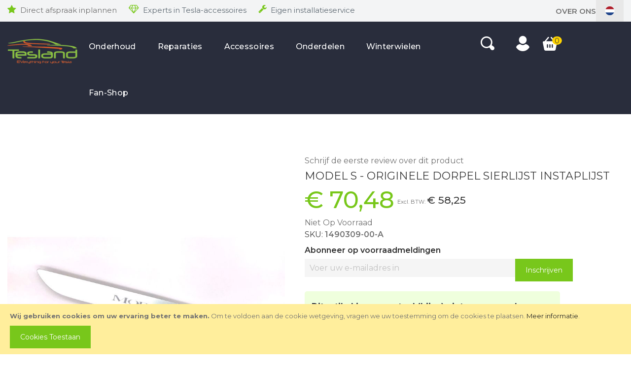

--- FILE ---
content_type: text/html; charset=UTF-8
request_url: https://www.tesland.com/nl/model-s-original-sill-insert/
body_size: 20019
content:
 <!doctype html><html lang="nl"><head prefix="og: http://ogp.me/ns# fb: http://ogp.me/ns/fb# product: http://ogp.me/ns/product#"><script> var LOCALE = 'nl\u002DNL'; var BASE_URL = 'https\u003A\u002F\u002Fwww.tesland.com\u002Fnl\u002F'; var require = { 'baseUrl': 'https\u003A\u002F\u002Fwww.tesland.com\u002Fstatic\u002Fversion1768385287\u002Ffrontend\u002FMage42\u002Ftesland\u002Fnl_NL' };</script> <meta charset="utf-8"/>
<meta name="title" content="Model S - Originele dorpel sierlijst"/>
<meta name="description" content="Model S - Originele dorpel sierlijst 1030392-00-D, 1490309-00-A"/>
<meta name="keywords" content="Model S, dorpel, sierlijst, 1030392-00-D, 1490309-00-A,  instaplijst,"/>
<meta name="robots" content="INDEX,FOLLOW"/>
<meta name="viewport" content="width=device-width, initial-scale=1, maximum-scale=1.0, user-scalable=no"/>
<meta name="format-detection" content="telephone=no"/>
<title>Model S - Originele dorpel sierlijst  - Tesland</title>
<link  rel="stylesheet" type="text/css"  media="all" href="https://www.tesland.com/static/version1768385287/frontend/Mage42/tesland/nl_NL/mage/calendar.css" />
<link  rel="stylesheet" type="text/css"  media="all" href="https://www.tesland.com/static/version1768385287/frontend/Mage42/tesland/nl_NL/css/styles-m.css" />
<link  rel="stylesheet" type="text/css"  media="all" href="https://www.tesland.com/static/version1768385287/frontend/Mage42/tesland/nl_NL/css/owl.carousel.css" />
<link  rel="stylesheet" type="text/css"  media="all" href="https://www.tesland.com/static/version1768385287/frontend/Mage42/tesland/nl_NL/css/flexslider.css" />
<link  rel="stylesheet" type="text/css"  media="all" href="https://www.tesland.com/static/version1768385287/frontend/Mage42/tesland/nl_NL/css/animate.css" />
<link  rel="stylesheet" type="text/css"  media="all" href="https://www.tesland.com/static/version1768385287/frontend/Mage42/tesland/nl_NL/css/lightbox.css" />
<link  rel="stylesheet" type="text/css"  media="all" href="https://www.tesland.com/static/version1768385287/frontend/Mage42/tesland/nl_NL/css/font-awesome.min.css" />
<link  rel="stylesheet" type="text/css"  media="all" href="https://www.tesland.com/static/version1768385287/frontend/Mage42/tesland/nl_NL/css/advancemenu.css" />
<link  rel="stylesheet" type="text/css"  media="all" href="https://www.tesland.com/static/version1768385287/frontend/Mage42/tesland/nl_NL/bootstrap/css/bootstrap.css" />
<link  rel="stylesheet" type="text/css"  media="all" href="https://www.tesland.com/static/version1768385287/frontend/Mage42/tesland/nl_NL/bootstrap/css/bootstrap-theme.css" />
<link  rel="stylesheet" type="text/css"  media="all" href="https://www.tesland.com/static/version1768385287/frontend/Mage42/tesland/nl_NL/css/custom-theme.css" />
<link  rel="stylesheet" type="text/css"  media="all" href="https://www.tesland.com/static/version1768385287/frontend/Mage42/tesland/nl_NL/css/custom-responsive.css" />
<link  rel="stylesheet" type="text/css"  media="all" href="https://www.tesland.com/static/version1768385287/frontend/Mage42/tesland/nl_NL/Lof_All/lib/fancybox/jquery.fancybox.css" />
<link  rel="stylesheet" type="text/css"  media="all" href="https://www.tesland.com/static/version1768385287/frontend/Mage42/tesland/nl_NL/Lof_Formbuilder/css/bootstrap-tiny.css" />
<link  rel="stylesheet" type="text/css"  media="all" href="https://www.tesland.com/static/version1768385287/frontend/Mage42/tesland/nl_NL/Lof_Formbuilder/js/raty/jquery.raty.css" />
<link  rel="stylesheet" type="text/css"  media="all" href="https://www.tesland.com/static/version1768385287/frontend/Mage42/tesland/nl_NL/Lof_Formbuilder/css/font-awesome.min.css" />
<link  rel="stylesheet" type="text/css"  media="all" href="https://www.tesland.com/static/version1768385287/frontend/Mage42/tesland/nl_NL/Lof_Formbuilder/css/jquery.dm-uploader.min.css" />
<link  rel="stylesheet" type="text/css"  media="all" href="https://www.tesland.com/static/version1768385287/frontend/Mage42/tesland/nl_NL/Lof_Formbuilder/css/styles.css" />
<link  rel="stylesheet" type="text/css"  media="all" href="https://www.tesland.com/static/version1768385287/frontend/Mage42/tesland/nl_NL/mage/gallery/gallery.css" />
<link  rel="stylesheet" type="text/css"  media="all" href="https://www.tesland.com/static/version1768385287/frontend/Mage42/tesland/nl_NL/Mollie_Payment/css/styles.css" />
<link  rel="stylesheet" type="text/css"  media="screen and (min-width: 768px)" href="https://www.tesland.com/static/version1768385287/frontend/Mage42/tesland/nl_NL/css/styles-l.css" />
<link  rel="stylesheet" type="text/css"  media="print" href="https://www.tesland.com/static/version1768385287/frontend/Mage42/tesland/nl_NL/css/print.css" />
<script  type="text/javascript"  src="https://www.tesland.com/static/version1768385287/frontend/Mage42/tesland/nl_NL/requirejs/require.js"></script>
<script  type="text/javascript"  src="https://www.tesland.com/static/version1768385287/frontend/Mage42/tesland/nl_NL/mage/requirejs/mixins.js"></script>
<script  type="text/javascript"  src="https://www.tesland.com/static/version1768385287/frontend/Mage42/tesland/nl_NL/requirejs-config.js"></script>
<link rel="preload" as="font" crossorigin="anonymous" href="https://www.tesland.com/static/version1768385287/frontend/Mage42/tesland/nl_NL/fonts/opensans/light/opensans-300.woff2" />
<link rel="preload" as="font" crossorigin="anonymous" href="https://www.tesland.com/static/version1768385287/frontend/Mage42/tesland/nl_NL/fonts/opensans/regular/opensans-400.woff2" />
<link rel="preload" as="font" crossorigin="anonymous" href="https://www.tesland.com/static/version1768385287/frontend/Mage42/tesland/nl_NL/fonts/opensans/semibold/opensans-600.woff2" />
<link rel="preload" as="font" crossorigin="anonymous" href="https://www.tesland.com/static/version1768385287/frontend/Mage42/tesland/nl_NL/fonts/opensans/bold/opensans-700.woff2" />
<link rel="preload" as="font" crossorigin="anonymous" href="https://www.tesland.com/static/version1768385287/frontend/Mage42/tesland/nl_NL/fonts/Luma-Icons.woff2" />
<link  rel="stylesheet" type="text/css" href="//fonts.googleapis.com/css2?family=Montserrat:ital,wght@0,300;0,400;0,500;0,600;0,700;0,800;1,400" />
<link  rel="stylesheet" type="text/css" href="//fonts.googleapis.com/css?family=Open+Sans:400,600,700" />
<link  rel="icon" type="image/x-icon" href="https://www.tesland.com/media/favicon/websites/1/tesland_small_1.jpg" />
<link  rel="shortcut icon" type="image/x-icon" href="https://www.tesland.com/media/favicon/websites/1/tesland_small_1.jpg" />
<!-- Smartsupp Live Chat script -->
<script type="text/javascript">
var _smartsupp = _smartsupp || {};
_smartsupp.key = '3588e7049d4d60c9cb98e26d4fb260b145470a14';
window.smartsupp||(function(d) {
  var s,c,o=smartsupp=function(){ o._.push(arguments)};o._=[];
  s=d.getElementsByTagName('script')[0];c=d.createElement('script');
  c.type='text/javascript';c.charset='utf-8';c.async=true;
  c.src='https://www.smartsuppchat.com/loader.js?';s.parentNode.insertBefore(c,s);
})(document);
smartsupp('language','nl');
</script>
<meta name="facebook-domain-verification" content="icmpxr9rnb0ou3i2ugqq82k2572ide" />
<meta name="google-site-verification" content="ZJy9eBz-nSH2JvoVaGsTKdleE6AQfUGva5ITZuz-VjQ" />
<meta name="google-site-verification" content="eY9LswUHadnPoOTKnD4kZq8kuLliMu2KbIV7NuH7atQ" />

<style type="text/css">
.breadcrumbs {
text-transform: none!important;
}
</style>
     <link rel="alternate" hreflang="nl-nl" href="https://www.tesland.com/nl/model-s-original-sill-insert/"/> <link rel="alternate" hreflang="en" href="https://www.tesland.com/en/model-s-original-sill-insert/"/> <link rel="alternate" hreflang="de-de" href="https://www.tesland.com/de/model-s-original-sill-insert/"/>      <script type="text/x-magento-init">
        {
            "*": {
                "Magento_PageCache/js/form-key-provider": {
                    "isPaginationCacheEnabled":
                        0                }
            }
        }</script> <link rel="stylesheet" type="text/css" media="all" href="https://maxcdn.bootstrapcdn.com/font-awesome/latest/css/font-awesome.min.css"/>  <meta property="og:type" content="product" /><meta property="og:title" content="Model&#x20;S&#x20;-&#x20;Originele&#x20;dorpel&#x20;sierlijst&#x20;instaplijst" /><meta property="og:image" content="https://www.tesland.com/media/catalog/product/cache/0b302749376eac0cf8e604dae96c359c/i/m/img_7672.jpg" /><meta property="og:description" content="" /><meta property="og:url" content="https://www.tesland.com/nl/model-s-original-sill-insert/" /> <meta property="product:price:amount" content="70.482501"/> <meta property="product:price:currency" content="EUR"/> </head><body data-container="body" data-mage-init='{"loaderAjax": {}, "loader": { "icon": "https://www.tesland.com/static/version1768385287/frontend/Mage42/tesland/nl_NL/images/loader-2.gif"}}' id="html-body" itemtype="http://schema.org/Product" itemscope="itemscope" class="catalog-product-view product-model-s-original-sill-insert page-layout-1column">     <div class="cookie-status-message" id="cookie-status">The store will not work correctly when cookies are disabled.</div> <script type="text&#x2F;javascript">document.querySelector("#cookie-status").style.display = "none";</script> <script type="text/x-magento-init">
    {
        "*": {
            "cookieStatus": {}
        }
    }</script> <script type="text/x-magento-init">
    {
        "*": {
            "mage/cookies": {
                "expires": null,
                "path": "\u002F",
                "domain": ".tesland.com",
                "secure": true,
                "lifetime": "3600"
            }
        }
    }</script>  <noscript><div class="message global noscript"><div class="content"><p><strong>JavaScript lijkt te zijn uitgeschakeld in uw browser.</strong> <span> Voor de beste gebruikerservaring, zorg ervoor dat javascript ingeschakeld is voor uw browser.</span></p></div></div></noscript>    <div role="alertdialog" tabindex="-1" class="message global cookie" id="notice-cookie-block"><div role="document" class="content" tabindex="0"><p><strong>Wij gebruiken cookies om uw ervaring beter te maken.</strong> <span>Om te voldoen aan de cookie wetgeving, vragen we uw toestemming om de cookies te plaatsen.</span> <a href="https://www.tesland.com/nl/privacy-policy-cookie-restriction-mode/">Meer informatie</a>.</p><div class="actions"><button id="btn-cookie-allow" class="action allow primary"><span>Cookies toestaan</span></button></div></div></div><script type="text&#x2F;javascript">    var elem5MTwLh74Array = document.querySelectorAll('div#notice-cookie-block');
    if(elem5MTwLh74Array.length !== 'undefined'){
        elem5MTwLh74Array.forEach(function(element) {
            if (element) {
                element.style.display = 'none';

            }
        });
    }</script> <script type="text/x-magento-init">
        {
            "#notice-cookie-block": {
                "cookieNotices": {
                    "cookieAllowButtonSelector": "#btn-cookie-allow",
                    "cookieName": "user_allowed_save_cookie",
                    "cookieValue": {"1":1},
                    "cookieLifetime": 31536000,
                    "noCookiesUrl": "https\u003A\u002F\u002Fwww.tesland.com\u002Fnl\u002Fcookie\u002Findex\u002FnoCookies\u002F"
                }
            }
        }</script> <script> window.cookiesConfig = window.cookiesConfig || {}; window.cookiesConfig.secure = true; </script> <script>    require.config({
        map: {
            '*': {
                wysiwygAdapter: 'mage/adminhtml/wysiwyg/tiny_mce/tinymceAdapter'
            }
        }
    });</script> <script>    require.config({
        paths: {
            googleMaps: 'https\u003A\u002F\u002Fmaps.googleapis.com\u002Fmaps\u002Fapi\u002Fjs\u003Fv\u003D3\u0026key\u003D'
        },
        config: {
            'Magento_PageBuilder/js/utils/map': {
                style: '',
            },
            'Magento_PageBuilder/js/content-type/map/preview': {
                apiKey: '',
                apiKeyErrorMessage: 'You\u0020must\u0020provide\u0020a\u0020valid\u0020\u003Ca\u0020href\u003D\u0027https\u003A\u002F\u002Fwww.tesland.com\u002Fnl\u002Fadminhtml\u002Fsystem_config\u002Fedit\u002Fsection\u002Fcms\u002F\u0023cms_pagebuilder\u0027\u0020target\u003D\u0027_blank\u0027\u003EGoogle\u0020Maps\u0020API\u0020key\u003C\u002Fa\u003E\u0020to\u0020use\u0020a\u0020map.'
            },
            'Magento_PageBuilder/js/form/element/map': {
                apiKey: '',
                apiKeyErrorMessage: 'You\u0020must\u0020provide\u0020a\u0020valid\u0020\u003Ca\u0020href\u003D\u0027https\u003A\u002F\u002Fwww.tesland.com\u002Fnl\u002Fadminhtml\u002Fsystem_config\u002Fedit\u002Fsection\u002Fcms\u002F\u0023cms_pagebuilder\u0027\u0020target\u003D\u0027_blank\u0027\u003EGoogle\u0020Maps\u0020API\u0020key\u003C\u002Fa\u003E\u0020to\u0020use\u0020a\u0020map.'
            },
        }
    });</script><script>
    require.config({
        shim: {
            'Magento_PageBuilder/js/utils/map': {
                deps: ['googleMaps']
            }
        }
    });</script><div class="page-wrapper"><header class="page-header"><div class="header-top-container"><div class="header-top-content"><div data-content-type="html" data-appearance="default" data-element="main" data-decoded="true"><div class="header-top-usps" style="margin-top:10px;">
<ul>
<li><span class="tl-icon-USP-star"><a href="/nl/planning">Direct afspraak inplannen</a></span></li>
<li><span class="tl-icon-USP-diamond">Experts in Tesla-accessoires</span></li>
<li><span class="tl-icon-USP-screwdriver">Eigen installatieservice</span></li>
</ul>
</div></div><div class="header-top-right"><div class="header-link"><a title="over-ons" href="/nl/over-ons" target="_blank" rel="noopener">Over Ons</a></div>    <div id="lang-switcher-wrapper-regular"><div class="dropdown-block dropdown-block-trigger lang-switcher"><div class="dropdown-heading"><span class="inner-heading view-nl" title="Taal"><span class="label dropdown-icon" style="background-image:url('https://www.tesland.com/static/version1768385287/frontend/Mage42/tesland/nl_NL/images/flags/nl.svg');">&nbsp;</span> <span class="label">Dutch</span> <span class="caret"></span></span></div><ul class="dropdown-content">    <li class="view-en switcher-option"><a href="#" data-post='{"action":"https:\/\/www.tesland.com\/nl\/stores\/store\/redirect\/","data":{"___store":"en","___from_store":"nl","uenc":"aHR0cHM6Ly93d3cudGVzbGFuZC5jb20vZW4vbW9kZWwtcy1vcmlnaW5hbC1zaWxsLWluc2VydC8~"}}'><span class="label dropdown-icon" style="background-image:url('https://www.tesland.com/static/version1768385287/frontend/Mage42/tesland/nl_NL/images/flags/en.svg');">&nbsp;</span> <span class="store-title">English</span></a></li>    <li class="view-de switcher-option"><a href="#" data-post='{"action":"https:\/\/www.tesland.com\/nl\/stores\/store\/redirect\/","data":{"___store":"de","___from_store":"nl","uenc":"aHR0cHM6Ly93d3cudGVzbGFuZC5jb20vZGUvbW9kZWwtcy1vcmlnaW5hbC1zaWxsLWluc2VydC8~"}}'><span class="label dropdown-icon" style="background-image:url('https://www.tesland.com/static/version1768385287/frontend/Mage42/tesland/nl_NL/images/flags/de.svg');">&nbsp;</span> <span class="store-title">German</span></a></li>  </ul></div></div></div></div></div><div class="header-outer header-inner"><div class="panel header"><ul class="header links">  <li class="greet welcome" data-bind="scope: 'customer'"><span data-bind="text: customer().fullname ? $t('Welcome, %1!').replace('%1', customer().fullname) : 'Tesland voor al uw Tesla Accessoires'"></span></li> <script type="text/x-magento-init">
        {
            "*": {
                "Magento_Ui/js/core/app": {
                    "components": {
                        "customer": {
                            "component": "Magento_Customer/js/view/customer"
                        }
                    }
                }
            }
        }</script>  <li class="link authorization-link" data-label="of"><a href="https://www.tesland.com/nl/customer/account/login/" >Inloggen</a></li><li><a href="https://www.tesland.com/nl/customer/account/create/" id="idMmoESm1Y" >Account aanmaken</a></li></ul></div> <div class="header content"><div class="header_right_outer"><div class="haeder_left">  <span data-action="toggle-nav" class="action nav-toggle"><span>Toggle Nav</span></span>  <a class="logo" href="https://www.tesland.com/nl/" title="Tesland voor al uw Tesla Accessoires"> <img src="https://www.tesland.com/static/version1768385287/frontend/Mage42/tesland/nl_NL/images/logo.png" alt="Tesland voor al uw Tesla Accessoires" width="300" height="113" /></a> </div><div class="haeder_middle">  <div class="sections nav-sections"> <div class="section-items nav-sections-items" data-mage-init='{"tabs":{"openedState":"active"}}'>  <div class="section-item-title nav-sections-item-title" data-role="collapsible"><a class="nav-sections-item-switch" data-toggle="switch" href="#store.menu">Menu</a></div><div class="section-item-content nav-sections-item-content" id="store.menu" data-role="content">      <nav id="advancemenu" class="navigation advance-megamenu desktop-menu"><ul id="desktopmenu" class="advance-menu"> <li  class="level0 nav-1 category-item first level-top parent"><a href="https://www.tesland.com/nl/onderhoud/"  class="level-top" ><span>Onderhoud</span></a><div class="popup-menu popup-214"><div class="popup-menu-top"></div><div class="popup-menu-inner popup-menu-middle popup-category-214"><ul class="level0 submenu advance-submenu"><li  class="level1 nav-1-1 category-item first"><a href="https://www.tesland.com/nl/onderhoud/model-3-reparaties/" ><span>Model 3 Onderhoud</span></a></li><li  class="level1 nav-1-2 category-item"><a href="https://www.tesland.com/nl/onderhoud/model-y-onderhoud/" ><span>Model Y Onderhoud</span></a></li><li  class="level1 nav-1-3 category-item"><a href="https://www.tesland.com/nl/onderhoud/model-s-onderhoud/" ><span>Model S Onderhoud</span></a></li><li  class="level1 nav-1-4 category-item last"><a href="https://www.tesland.com/nl/onderhoud/model-x-onderhoud/" ><span>Model X Onderhoud</span></a></li></ul></div><div class="popup-menu-bottom"></div></div></li><li  class="level0 nav-2 category-item level-top parent"><a href="https://www.tesland.com/nl/reparaties/"  class="level-top" ><span>Reparaties</span></a><div class="popup-menu popup-215"><div class="popup-menu-top"></div><div class="popup-menu-inner popup-menu-middle popup-category-215"><ul class="level0 submenu advance-submenu"><li  class="level1 nav-2-1 category-item first"><a href="https://www.tesland.com/nl/reparaties/model-3-reparaties/" ><span>Model 3 Reparaties</span></a></li><li  class="level1 nav-2-2 category-item"><a href="https://www.tesland.com/nl/reparaties/model-y-reparaties/" ><span>Model Y Reparaties</span></a></li><li  class="level1 nav-2-3 category-item"><a href="https://www.tesland.com/nl/tesla-model-s/model-s-reparaties/repairs/" ><span>Model S Reparaties</span></a></li><li  class="level1 nav-2-4 category-item last"><a href="https://www.tesland.com/nl/reparaties/model-x-reparaties/" ><span>Model X Reparaties</span></a></li></ul></div><div class="popup-menu-bottom"></div></div></li><li  class="level0 nav-3 category-item level-top parent"><a href="https://www.tesland.com/nl/accessoires/"  class="level-top" ><span>Accessoires</span></a><div class="popup-menu popup-216"><div class="popup-menu-top"></div><div class="popup-menu-inner popup-menu-middle popup-category-216"><ul class="level0 submenu advance-submenu"><li  class="level1 nav-3-1 category-item first parent"><a href="https://www.tesland.com/nl/accessoires/model-3/" ><span>Model 3</span></a><ul class="level1 submenu advance-submenu"><li  class="level2 nav-3-1-1 category-item first parent"><a href="https://www.tesland.com/nl/accessoires/model-3/tesla-model-3-interieur-accessoires/" ><span>Model 3 Interieur Accessoires</span></a><ul class="level2 submenu advance-submenu"><li  class="level3 nav-3-1-1-1 category-item first"><a href="https://www.tesland.com/nl/accessoires/model-3/tesla-model-3-interieur-accessoires/model-3-accessoires/" ><span>Accessoires</span></a></li><li  class="level3 nav-3-1-1-2 category-item"><a href="https://www.tesland.com/nl/accessoires/model-3/tesla-model-3-interieur-accessoires/model-3-audio/" ><span>Audio </span></a></li><li  class="level3 nav-3-1-1-3 category-item"><a href="https://www.tesland.com/nl/accessoires/model-3/tesla-model-3-interieur-accessoires/model-3-beveiliging/" ><span>Beveiliging</span></a></li><li  class="level3 nav-3-1-1-4 category-item"><a href="https://www.tesland.com/nl/accessoires/model-3/tesla-model-3-interieur-accessoires/model-3-dashcams/" ><span>Dashcams</span></a></li><li  class="level3 nav-3-1-1-5 category-item"><a href="https://www.tesland.com/nl/accessoires/model-3/tesla-model-3-interieur-accessoires/model-3-kofferbak/" ><span>Kofferbak</span></a></li><li  class="level3 nav-3-1-1-6 category-item"><a href="https://www.tesland.com/nl/accessoires/model-3/tesla-model-3-interieur-accessoires/model-3-organizers/" ><span>Organizers</span></a></li><li  class="level3 nav-3-1-1-7 category-item"><a href="https://www.tesland.com/nl/accessoires/model-3/tesla-model-3-interieur-accessoires/model-3-styling/" ><span>Styling</span></a></li><li  class="level3 nav-3-1-1-8 category-item"><a href="https://www.tesland.com/nl/accessoires/model-3/tesla-model-3-interieur-accessoires/model-3-telefoon/" ><span>Telefoon</span></a></li><li  class="level3 nav-3-1-1-9 category-item last"><a href="https://www.tesland.com/nl/accessoires/model-3/tesla-model-3-interieur-accessoires/model-3-verlichting/" ><span>Verlichting</span></a></li></ul></li><li  class="level2 nav-3-1-2 category-item parent"><a href="https://www.tesland.com/nl/accessoires/model-3/tesla-model-3-exterieur-accessoires/" ><span>Model 3 Exterieur Accessoires</span></a><ul class="level2 submenu advance-submenu"><li  class="level3 nav-3-1-2-1 category-item first"><a href="https://www.tesland.com/nl/accessoires/model-3/tesla-model-3-exterieur-accessoires/model-3-accessoires/" ><span>Accessoires</span></a></li><li  class="level3 nav-3-1-2-2 category-item"><a href="https://www.tesland.com/nl/accessoires/model-3/tesla-model-3-exterieur-accessoires/model-3-dakdragers/" ><span>Bagagesystemen en Dakdragers</span></a></li><li  class="level3 nav-3-1-2-3 category-item"><a href="https://www.tesland.com/nl/accessoires/model-3/tesla-model-3-exterieur-accessoires/protection/" ><span>Bescherming</span></a></li><li  class="level3 nav-3-1-2-4 category-item"><a href="https://www.tesland.com/nl/accessoires/model-3/tesla-model-3-exterieur-accessoires/model-3-styling/" ><span>Styling</span></a></li><li  class="level3 nav-3-1-2-5 category-item"><a href="https://www.tesland.com/nl/accessoires/model-3/tesla-model-3-exterieur-accessoires/model-3-verlichting/" ><span>Verlichting</span></a></li><li  class="level3 nav-3-1-2-6 category-item parent"><a href="https://www.tesland.com/nl/accessoires/model-3/tesla-model-3-exterieur-accessoires/model-3-wielen/" ><span>Wielen</span></a><ul class="level3 submenu advance-submenu"><li  class="level4 nav-3-1-2-6-1 category-item first last"><a href="https://www.tesland.com/nl/accessoires/model-3/tesla-model-3-exterieur-accessoires/model-3-wielen/aero-cap/" ><span>Aero cap</span></a></li></ul></li><li  class="level3 nav-3-1-2-7 category-item"><a href="https://www.tesland.com/nl/accessoires/model-3/tesla-model-3-exterieur-accessoires/model-3-charging/" ><span>Charging</span></a></li><li  class="level3 nav-3-1-2-8 category-item last"><a href="https://www.tesland.com/nl/accessoires/model-3/tesla-model-3-exterieur-accessoires/model-3-wrapping/" ><span>Wrappen</span></a></li></ul></li><li  class="level2 nav-3-1-3 category-item last"><a href="https://www.tesland.com/nl/accessoires/model-3/model-3-performance-upgrades/" ><span>Model 3 Performance Upgrades</span></a></li></ul></li><li  class="level1 nav-3-2 category-item parent"><a href="https://www.tesland.com/nl/accessoires/model-y/" ><span>Model Y</span></a><ul class="level1 submenu advance-submenu"><li  class="level2 nav-3-2-1 category-item first parent"><a href="https://www.tesland.com/nl/accessoires/model-y/tesla-model-y-interior-accessories/" ><span>Model Y Interieur Accessoires</span></a><ul class="level2 submenu advance-submenu"><li  class="level3 nav-3-2-1-1 category-item first"><a href="https://www.tesland.com/nl/accessoires/model-y/tesla-model-y-interior-accessories/model-y-accessories/" ><span>Accessoires</span></a></li><li  class="level3 nav-3-2-1-2 category-item"><a href="https://www.tesland.com/nl/accessoires/model-y/tesla-model-y-interior-accessories/model-y-audio/" ><span>Audio</span></a></li><li  class="level3 nav-3-2-1-3 category-item"><a href="https://www.tesland.com/nl/accessoires/model-y/tesla-model-y-interior-accessories/model-y-security/" ><span>Veiligheid</span></a></li><li  class="level3 nav-3-2-1-4 category-item"><a href="https://www.tesland.com/nl/accessoires/model-y/tesla-model-y-interior-accessories/model-y-dashcams/" ><span>Dashcams</span></a></li><li  class="level3 nav-3-2-1-5 category-item"><a href="https://www.tesland.com/nl/accessoires/model-y/tesla-model-y-interior-accessories/model-3-trunk/" ><span>Bagageruimte</span></a></li><li  class="level3 nav-3-2-1-6 category-item"><a href="https://www.tesland.com/nl/accessoires/model-y/tesla-model-y-interior-accessories/model-y-organizers/" ><span>Organizers</span></a></li><li  class="level3 nav-3-2-1-7 category-item"><a href="https://www.tesland.com/nl/accessoires/model-y/tesla-model-y-interior-accessories/model-y-styling/" ><span>Styling</span></a></li><li  class="level3 nav-3-2-1-8 category-item"><a href="https://www.tesland.com/nl/accessoires/model-y/tesla-model-y-interior-accessories/model-y-phone/" ><span>Telefoon</span></a></li><li  class="level3 nav-3-2-1-9 category-item last"><a href="https://www.tesland.com/nl/accessoires/model-y/tesla-model-y-interior-accessories/model-y-lighting/" ><span>Verlichting</span></a></li></ul></li><li  class="level2 nav-3-2-2 category-item parent"><a href="https://www.tesland.com/nl/accessoires/model-y/tesla-model-y-exterior-accessories/" ><span>Model Y Exterieur accessoires</span></a><ul class="level2 submenu advance-submenu"><li  class="level3 nav-3-2-2-1 category-item first"><a href="https://www.tesland.com/nl/accessoires/model-y/tesla-model-y-exterior-accessories/model-y-accessories/" ><span>Accessoires</span></a></li><li  class="level3 nav-3-2-2-2 category-item"><a href="https://www.tesland.com/nl/accessoires/model-y/tesla-model-y-exterior-accessories/model-y-roof-racks/" ><span>Bagagesystemen en Dakdragers</span></a></li><li  class="level3 nav-3-2-2-3 category-item"><a href="https://www.tesland.com/nl/accessoires/model-y/tesla-model-y-exterior-accessories/protection/" ><span>Bescherming</span></a></li><li  class="level3 nav-3-2-2-4 category-item"><a href="https://www.tesland.com/nl/accessoires/model-y/tesla-model-y-exterior-accessories/model-y-styling/" ><span>Styling</span></a></li><li  class="level3 nav-3-2-2-5 category-item"><a href="https://www.tesland.com/nl/accessoires/model-y/tesla-model-y-exterior-accessories/model-y-lighting/" ><span>Verlichting</span></a></li><li  class="level3 nav-3-2-2-6 category-item"><a href="https://www.tesland.com/nl/accessoires/model-y/tesla-model-y-exterior-accessories/model-y-wheels/" ><span>Wielen</span></a></li><li  class="level3 nav-3-2-2-7 category-item"><a href="https://www.tesland.com/nl/accessoires/model-y/tesla-model-y-exterior-accessories/model-y-charging/" ><span>Opladen</span></a></li><li  class="level3 nav-3-2-2-8 category-item last"><a href="https://www.tesland.com/nl/accessoires/model-y/tesla-model-y-exterior-accessories/model-y-wrapping/" ><span>Wrapping</span></a></li></ul></li><li  class="level2 nav-3-2-3 category-item last"><a href="https://www.tesland.com/nl/accessoires/model-y/model-y-performance-upgrades/" ><span>Model Y Performance Upgrades</span></a></li></ul></li><li  class="level1 nav-3-3 category-item parent"><a href="https://www.tesland.com/nl/accessoires/model-s/" ><span>Model S</span></a><ul class="level1 submenu advance-submenu"><li  class="level2 nav-3-3-1 category-item first parent"><a href="https://www.tesland.com/nl/accessoires/model-s/tesla-model-s-interieur-accessoires/" ><span>Model S Interieur Accessoires</span></a><ul class="level2 submenu advance-submenu"><li  class="level3 nav-3-3-1-1 category-item first"><a href="https://www.tesland.com/nl/accessoires/model-s/tesla-model-s-interieur-accessoires/model-s-accessoires/" ><span>Accessoires</span></a></li><li  class="level3 nav-3-3-1-2 category-item"><a href="https://www.tesland.com/nl/accessoires/model-s/tesla-model-s-interieur-accessoires/model-s-audio/" ><span>Audio</span></a></li><li  class="level3 nav-3-3-1-3 category-item"><a href="https://www.tesland.com/nl/accessoires/model-s/tesla-model-s-interieur-accessoires/model-s-beveiliging/" ><span>Beveiliging</span></a></li><li  class="level3 nav-3-3-1-4 category-item"><a href="https://www.tesland.com/nl/accessoires/model-s/tesla-model-s-interieur-accessoires/model-s-dashcams/" ><span>Dashcams</span></a></li><li  class="level3 nav-3-3-1-5 category-item"><a href="https://www.tesland.com/nl/accessoires/model-s/tesla-model-s-interieur-accessoires/model-s-kofferbak/" ><span>Kofferbak</span></a></li><li  class="level3 nav-3-3-1-6 category-item"><a href="https://www.tesland.com/nl/accessoires/model-s/tesla-model-s-interieur-accessoires/model-s-organizers/" ><span>Organizers</span></a></li><li  class="level3 nav-3-3-1-7 category-item"><a href="https://www.tesland.com/nl/accessoires/model-s/tesla-model-s-interieur-accessoires/model-s-styling/" ><span>Styling</span></a></li><li  class="level3 nav-3-3-1-8 category-item"><a href="https://www.tesland.com/nl/accessoires/model-s/tesla-model-s-interieur-accessoires/model-s-telefoon/" ><span>Telefoon</span></a></li><li  class="level3 nav-3-3-1-9 category-item last"><a href="https://www.tesland.com/nl/accessoires/model-s/tesla-model-s-interieur-accessoires/model-s-verlichting/" ><span>Verlichting</span></a></li></ul></li><li  class="level2 nav-3-3-2 category-item parent"><a href="https://www.tesland.com/nl/accessoires/model-s/tesla-model-s-exterieur-accessoires/" ><span>Model S Exterieur Accessoires</span></a><ul class="level2 submenu advance-submenu"><li  class="level3 nav-3-3-2-1 category-item first"><a href="https://www.tesland.com/nl/accessoires/model-s/tesla-model-s-exterieur-accessoires/model-s-accessoires/" ><span>Accessoires</span></a></li><li  class="level3 nav-3-3-2-2 category-item"><a href="https://www.tesland.com/nl/accessoires/model-s/tesla-model-s-exterieur-accessoires/model-s-dakdragers/" ><span>Bagagesystemen en Dakdragers</span></a></li><li  class="level3 nav-3-3-2-3 category-item"><a href="https://www.tesland.com/nl/accessoires/model-s/tesla-model-s-exterieur-accessoires/protection/" ><span>Bescherming</span></a></li><li  class="level3 nav-3-3-2-4 category-item"><a href="https://www.tesland.com/nl/accessoires/model-s/tesla-model-s-exterieur-accessoires/model-s-styling/" ><span>Styling</span></a></li><li  class="level3 nav-3-3-2-5 category-item"><a href="https://www.tesland.com/nl/accessoires/model-s/tesla-model-s-exterieur-accessoires/model-s-verlichting/" ><span>Verlichting</span></a></li><li  class="level3 nav-3-3-2-6 category-item"><a href="https://www.tesland.com/nl/accessoires/model-s/tesla-model-s-exterieur-accessoires/model-s-wielen/" ><span>Wielen</span></a></li><li  class="level3 nav-3-3-2-7 category-item"><a href="https://www.tesland.com/nl/accessoires/model-s/tesla-model-s-exterieur-accessoires/model-s-charging/" ><span>Opladen</span></a></li><li  class="level3 nav-3-3-2-8 category-item last"><a href="https://www.tesland.com/nl/accessoires/model-s/tesla-model-s-exterieur-accessoires/model-s-wrapping/" ><span>Wrappen</span></a></li></ul></li><li  class="level2 nav-3-3-3 category-item last"><a href="https://www.tesland.com/nl/accessoires/model-s/model-s-performance-upgrades/" ><span>Model S Performance Upgrades</span></a></li></ul></li><li  class="level1 nav-3-4 category-item last parent"><a href="https://www.tesland.com/nl/accessoires/model-x/" ><span>Model X</span></a><ul class="level1 submenu advance-submenu"><li  class="level2 nav-3-4-1 category-item first parent"><a href="https://www.tesland.com/nl/accessoires/model-x/tesla-model-x-interieur-accessoires/" ><span>Model X Interieur Accessoires</span></a><ul class="level2 submenu advance-submenu"><li  class="level3 nav-3-4-1-1 category-item first"><a href="https://www.tesland.com/nl/accessoires/model-x/tesla-model-x-interieur-accessoires/model-x-accessoires/" ><span>Accessoires</span></a></li><li  class="level3 nav-3-4-1-2 category-item"><a href="https://www.tesland.com/nl/accessoires/model-x/tesla-model-x-interieur-accessoires/model-x-audio/" ><span>Audio</span></a></li><li  class="level3 nav-3-4-1-3 category-item"><a href="https://www.tesland.com/nl/accessoires/model-x/tesla-model-x-interieur-accessoires/model-x-beveiliging/" ><span>Beveiliging</span></a></li><li  class="level3 nav-3-4-1-4 category-item"><a href="https://www.tesland.com/nl/accessoires/model-x/tesla-model-x-interieur-accessoires/model-x-dashcams/" ><span>Dashcams</span></a></li><li  class="level3 nav-3-4-1-5 category-item"><a href="https://www.tesland.com/nl/accessoires/model-x/tesla-model-x-interieur-accessoires/model-x-kofferbak/" ><span>Kofferbak</span></a></li><li  class="level3 nav-3-4-1-6 category-item"><a href="https://www.tesland.com/nl/accessoires/model-x/tesla-model-x-interieur-accessoires/model-x-organizers/" ><span>Organizers</span></a></li><li  class="level3 nav-3-4-1-7 category-item"><a href="https://www.tesland.com/nl/accessoires/model-x/tesla-model-x-interieur-accessoires/model-x-styling/" ><span>Styling</span></a></li><li  class="level3 nav-3-4-1-8 category-item"><a href="https://www.tesland.com/nl/accessoires/model-x/tesla-model-x-interieur-accessoires/model-x-telefoon/" ><span>Telefoon</span></a></li><li  class="level3 nav-3-4-1-9 category-item last"><a href="https://www.tesland.com/nl/accessoires/model-x/tesla-model-x-interieur-accessoires/model-x-verlichting/" ><span>Verlichting</span></a></li></ul></li><li  class="level2 nav-3-4-2 category-item parent"><a href="https://www.tesland.com/nl/accessoires/model-x/tesla-model-x-exterieur-accessoires/" ><span>Model X Exterieur Accessoires</span></a><ul class="level2 submenu advance-submenu"><li  class="level3 nav-3-4-2-1 category-item first"><a href="https://www.tesland.com/nl/accessoires/model-x/tesla-model-x-exterieur-accessoires/model-x-accessoires/" ><span>Accessoires</span></a></li><li  class="level3 nav-3-4-2-2 category-item"><a href="https://www.tesland.com/nl/accessoires/model-x/tesla-model-x-exterieur-accessoires/model-x-dakdragers/" ><span>Bagagesystemen en Dakdragers</span></a></li><li  class="level3 nav-3-4-2-3 category-item"><a href="https://www.tesland.com/nl/accessoires/model-x/tesla-model-x-exterieur-accessoires/protection/" ><span>Protection</span></a></li><li  class="level3 nav-3-4-2-4 category-item"><a href="https://www.tesland.com/nl/accessoires/model-x/tesla-model-x-exterieur-accessoires/model-x-styling/" ><span>Styling</span></a></li><li  class="level3 nav-3-4-2-5 category-item"><a href="https://www.tesland.com/nl/accessoires/model-x/tesla-model-x-exterieur-accessoires/model-x-verlichting/" ><span>Verlichting</span></a></li><li  class="level3 nav-3-4-2-6 category-item"><a href="https://www.tesland.com/nl/accessoires/model-x/tesla-model-x-exterieur-accessoires/model-x-wielen/" ><span>Wielen</span></a></li><li  class="level3 nav-3-4-2-7 category-item"><a href="https://www.tesland.com/nl/accessoires/model-x/tesla-model-x-exterieur-accessoires/model-x-charging/" ><span>Opladen</span></a></li><li  class="level3 nav-3-4-2-8 category-item last"><a href="https://www.tesland.com/nl/accessoires/model-x/tesla-model-x-exterieur-accessoires/model-x-wrapping/" ><span>Wrappen</span></a></li></ul></li><li  class="level2 nav-3-4-3 category-item last"><a href="https://www.tesland.com/nl/accessoires/model-x/model-x-performance-upgrades/" ><span>Model X Performance Upgrades</span></a></li></ul></li></ul></div><div class="popup-menu-bottom"></div></div></li><li  class="level0 nav-4 category-item level-top parent"><a href="https://www.tesland.com/nl/onderdelen/"  class="level-top" ><span>Onderdelen</span></a><div class="popup-menu popup-217"><div class="popup-menu-top"></div><div class="popup-menu-inner popup-menu-middle popup-category-217"><ul class="level0 submenu advance-submenu"><li  class="level1 nav-4-1 category-item first parent"><a href="https://www.tesland.com/nl/onderdelen/model-3-parts/" ><span>Model 3 Onderdelen</span></a><ul class="level1 submenu advance-submenu"><li  class="level2 nav-4-1-1 category-item first"><a href="https://www.tesland.com/nl/onderdelen/model-3-parts/brakes/" ><span>Remmen</span></a></li><li  class="level2 nav-4-1-2 category-item"><a href="https://www.tesland.com/nl/onderdelen/model-3-parts/electrical/" ><span>Elektronica</span></a></li><li  class="level2 nav-4-1-3 category-item"><a href="https://www.tesland.com/nl/onderdelen/model-3-parts/lighting/" ><span>Verlichting</span></a></li><li  class="level2 nav-4-1-4 category-item"><a href="https://www.tesland.com/nl/onderdelen/model-3-parts/exterior/" ><span>Exterieur</span></a></li><li  class="level2 nav-4-1-5 category-item"><a href="https://www.tesland.com/nl/onderdelen/model-3-parts/interior/" ><span>Interieur</span></a></li><li  class="level2 nav-4-1-6 category-item"><a href="https://www.tesland.com/nl/onderdelen/model-3-parts/suspension/" ><span>Onderstel &amp; Wielophanging</span></a></li><li  class="level2 nav-4-1-7 category-item"><a href="https://www.tesland.com/nl/onderdelen/model-3-parts/wheels/" ><span>Wielen</span></a></li><li  class="level2 nav-4-1-8 category-item"><a href="https://www.tesland.com/nl/onderdelen/model-3-parts/thermal-management/" ><span>Verwarmings en koel systeem</span></a></li><li  class="level2 nav-4-1-9 category-item"><a href="https://www.tesland.com/nl/onderdelen/model-3-parts/closures/" ><span>Closures</span></a></li><li  class="level2 nav-4-1-10 category-item"><a href="https://www.tesland.com/nl/onderdelen/model-3-parts/drive-unit/" ><span>Drive Unit</span></a></li><li  class="level2 nav-4-1-11 category-item last"><a href="https://www.tesland.com/nl/onderdelen/model-3-parts/body-parts/" ><span>Carrosseriedelen</span></a></li></ul></li><li  class="level1 nav-4-2 category-item parent"><a href="https://www.tesland.com/nl/onderdelen/model-y-onderdelen/" ><span>Model Y Onderdelen</span></a><ul class="level1 submenu advance-submenu"><li  class="level2 nav-4-2-1 category-item first"><a href="https://www.tesland.com/nl/onderdelen/model-y-onderdelen/remmen/" ><span>Remmen</span></a></li><li  class="level2 nav-4-2-2 category-item"><a href="https://www.tesland.com/nl/onderdelen/model-y-onderdelen/afsluitingen/" ><span>Afsluitingen</span></a></li><li  class="level2 nav-4-2-3 category-item"><a href="https://www.tesland.com/nl/onderdelen/model-y-onderdelen/elektronica/" ><span>Electronica</span></a></li><li  class="level2 nav-4-2-4 category-item"><a href="https://www.tesland.com/nl/onderdelen/model-y-onderdelen/lights/" ><span>Verlichting</span></a></li><li  class="level2 nav-4-2-5 category-item"><a href="https://www.tesland.com/nl/onderdelen/model-y-onderdelen/exterieur/" ><span>Exterieur</span></a></li><li  class="level2 nav-4-2-6 category-item"><a href="https://www.tesland.com/nl/onderdelen/model-y-onderdelen/interieur/" ><span>Interieur</span></a></li><li  class="level2 nav-4-2-7 category-item"><a href="https://www.tesland.com/nl/onderdelen/model-y-onderdelen/onderstel-en-wielophanging/" ><span>Tesla Model Y onderstel en wielophanging</span></a></li><li  class="level2 nav-4-2-8 category-item"><a href="https://www.tesland.com/nl/onderdelen/model-y-onderdelen/wielen/" ><span>Tesla Model Y wielen</span></a></li><li  class="level2 nav-4-2-9 category-item"><a href="https://www.tesland.com/nl/onderdelen/model-y-onderdelen/verwarmings-en-koelsystemen/" ><span>Tesla Model Y verwarmings- en koelsystemen</span></a></li><li  class="level2 nav-4-2-10 category-item"><a href="https://www.tesland.com/nl/onderdelen/model-y-onderdelen/drive-unit/" ><span>Drive Unit</span></a></li><li  class="level2 nav-4-2-11 category-item last"><a href="https://www.tesland.com/nl/onderdelen/model-y-onderdelen/body-parts/" ><span>Carrosseriedelen</span></a></li></ul></li><li  class="level1 nav-4-3 category-item parent"><a href="https://www.tesland.com/nl/onderdelen/model-s-parts/" ><span>Model S Onderdelen</span></a><ul class="level1 submenu advance-submenu"><li  class="level2 nav-4-3-1 category-item first"><a href="https://www.tesland.com/nl/onderdelen/model-s-parts/brakes/" ><span>Remmen</span></a></li><li  class="level2 nav-4-3-2 category-item"><a href="https://www.tesland.com/nl/onderdelen/model-s-parts/closures/" ><span>Afsluitingen</span></a></li><li  class="level2 nav-4-3-3 category-item"><a href="https://www.tesland.com/nl/onderdelen/model-s-parts/electrical/" ><span>Elektronica</span></a></li><li  class="level2 nav-4-3-4 category-item"><a href="https://www.tesland.com/nl/onderdelen/model-s-parts/lighting/" ><span>Verlichting</span></a></li><li  class="level2 nav-4-3-5 category-item"><a href="https://www.tesland.com/nl/onderdelen/model-s-parts/exterior/" ><span>Exterieur</span></a></li><li  class="level2 nav-4-3-6 category-item"><a href="https://www.tesland.com/nl/onderdelen/model-s-parts/interior/" ><span>Interieur</span></a></li><li  class="level2 nav-4-3-7 category-item"><a href="https://www.tesland.com/nl/onderdelen/model-s-parts/suspension/" ><span>Onderstel &amp; Wielophanging</span></a></li><li  class="level2 nav-4-3-8 category-item"><a href="https://www.tesland.com/nl/onderdelen/model-s-parts/wheels/" ><span>Wielen</span></a></li><li  class="level2 nav-4-3-9 category-item"><a href="https://www.tesland.com/nl/onderdelen/model-s-parts/drive-unit/" ><span>Drive Unit</span></a></li><li  class="level2 nav-4-3-10 category-item"><a href="https://www.tesland.com/nl/onderdelen/model-s-parts/thermal-management/" ><span>Verwarmings en koel systeem</span></a></li><li  class="level2 nav-4-3-11 category-item"><a href="https://www.tesland.com/nl/onderdelen/model-s-parts/steering/" ><span>Steering</span></a></li><li  class="level2 nav-4-3-12 category-item last"><a href="https://www.tesland.com/nl/onderdelen/model-s-parts/body-parts/" ><span>Carrosseriedelen</span></a></li></ul></li><li  class="level1 nav-4-4 category-item last parent"><a href="https://www.tesland.com/nl/onderdelen/model-x-parts/" ><span>Model X Onderdelen</span></a><ul class="level1 submenu advance-submenu"><li  class="level2 nav-4-4-1 category-item first"><a href="https://www.tesland.com/nl/onderdelen/model-x-parts/brakes/" ><span>Remmen</span></a></li><li  class="level2 nav-4-4-2 category-item"><a href="https://www.tesland.com/nl/onderdelen/model-x-parts/closures/" ><span>Afsluitingen</span></a></li><li  class="level2 nav-4-4-3 category-item"><a href="https://www.tesland.com/nl/onderdelen/model-x-parts/electrical/" ><span>Elektronica</span></a></li><li  class="level2 nav-4-4-4 category-item"><a href="https://www.tesland.com/nl/onderdelen/model-x-parts/lighting/" ><span>Verlichting</span></a></li><li  class="level2 nav-4-4-5 category-item"><a href="https://www.tesland.com/nl/onderdelen/model-x-parts/exterior/" ><span>Exterieur</span></a></li><li  class="level2 nav-4-4-6 category-item"><a href="https://www.tesland.com/nl/onderdelen/model-x-parts/interior/" ><span>Interieur</span></a></li><li  class="level2 nav-4-4-7 category-item"><a href="https://www.tesland.com/nl/onderdelen/model-x-parts/suspension/" ><span>Onderstel &amp; Wielophanging</span></a></li><li  class="level2 nav-4-4-8 category-item"><a href="https://www.tesland.com/nl/onderdelen/model-x-parts/wheels/" ><span>Wielen</span></a></li><li  class="level2 nav-4-4-9 category-item"><a href="https://www.tesland.com/nl/onderdelen/model-x-parts/thermal-management/" ><span>Verwarmings en koel systeem</span></a></li><li  class="level2 nav-4-4-10 category-item last"><a href="https://www.tesland.com/nl/onderdelen/model-x-parts/drive-unit/" ><span>Drive Unit</span></a></li></ul></li></ul></div><div class="popup-menu-bottom"></div></div></li><li  class="level0 nav-5 category-item level-top"><a href="https://www.tesland.com/nl/winterwheels/"  class="level-top" ><span>Winterwielen</span></a></li><li  class="level0 nav-6 category-item last level-top"><a href="https://www.tesland.com/nl/tesla-fanshop/"  class="level-top" ><span>Fan-Shop</span></a></li>  </ul> <ul id="mobilemenu" data-mage-init='{"menu":{"responsive":true, "expanded":true, "position":{"my":"left top","at":"left bottom"}}}'><li  class="level0 nav-1 category-item first level-top parent"><a href="https://www.tesland.com/nl/onderhoud/"  class="level-top" ><span>Onderhoud</span></a><div class="popup-menu popup-214"><div class="popup-menu-top"></div><div class="popup-menu-inner popup-menu-middle popup-category-214"><ul class="level0 submenu advance-submenu"><li  class="level1 nav-1-1 category-item first"><a href="https://www.tesland.com/nl/onderhoud/model-3-reparaties/" ><span>Model 3 Onderhoud</span></a></li><li  class="level1 nav-1-2 category-item"><a href="https://www.tesland.com/nl/onderhoud/model-y-onderhoud/" ><span>Model Y Onderhoud</span></a></li><li  class="level1 nav-1-3 category-item"><a href="https://www.tesland.com/nl/onderhoud/model-s-onderhoud/" ><span>Model S Onderhoud</span></a></li><li  class="level1 nav-1-4 category-item last"><a href="https://www.tesland.com/nl/onderhoud/model-x-onderhoud/" ><span>Model X Onderhoud</span></a></li></ul></div><div class="popup-menu-bottom"></div></div></li><li  class="level0 nav-2 category-item level-top parent"><a href="https://www.tesland.com/nl/reparaties/"  class="level-top" ><span>Reparaties</span></a><div class="popup-menu popup-215"><div class="popup-menu-top"></div><div class="popup-menu-inner popup-menu-middle popup-category-215"><ul class="level0 submenu advance-submenu"><li  class="level1 nav-2-1 category-item first"><a href="https://www.tesland.com/nl/reparaties/model-3-reparaties/" ><span>Model 3 Reparaties</span></a></li><li  class="level1 nav-2-2 category-item"><a href="https://www.tesland.com/nl/reparaties/model-y-reparaties/" ><span>Model Y Reparaties</span></a></li><li  class="level1 nav-2-3 category-item"><a href="https://www.tesland.com/nl/tesla-model-s/model-s-reparaties/repairs/" ><span>Model S Reparaties</span></a></li><li  class="level1 nav-2-4 category-item last"><a href="https://www.tesland.com/nl/reparaties/model-x-reparaties/" ><span>Model X Reparaties</span></a></li></ul></div><div class="popup-menu-bottom"></div></div></li><li  class="level0 nav-3 category-item level-top parent"><a href="https://www.tesland.com/nl/accessoires/"  class="level-top" ><span>Accessoires</span></a><div class="popup-menu popup-216"><div class="popup-menu-top"></div><div class="popup-menu-inner popup-menu-middle popup-category-216"><ul class="level0 submenu advance-submenu"><li  class="level1 nav-3-1 category-item first parent"><a href="https://www.tesland.com/nl/accessoires/model-3/" ><span>Model 3</span></a><ul class="level1 submenu advance-submenu"><li  class="level2 nav-3-1-1 category-item first parent"><a href="https://www.tesland.com/nl/accessoires/model-3/tesla-model-3-interieur-accessoires/" ><span>Model 3 Interieur Accessoires</span></a><ul class="level2 submenu advance-submenu"><li  class="level3 nav-3-1-1-1 category-item first"><a href="https://www.tesland.com/nl/accessoires/model-3/tesla-model-3-interieur-accessoires/model-3-accessoires/" ><span>Accessoires</span></a></li><li  class="level3 nav-3-1-1-2 category-item"><a href="https://www.tesland.com/nl/accessoires/model-3/tesla-model-3-interieur-accessoires/model-3-audio/" ><span>Audio </span></a></li><li  class="level3 nav-3-1-1-3 category-item"><a href="https://www.tesland.com/nl/accessoires/model-3/tesla-model-3-interieur-accessoires/model-3-beveiliging/" ><span>Beveiliging</span></a></li><li  class="level3 nav-3-1-1-4 category-item"><a href="https://www.tesland.com/nl/accessoires/model-3/tesla-model-3-interieur-accessoires/model-3-dashcams/" ><span>Dashcams</span></a></li><li  class="level3 nav-3-1-1-5 category-item"><a href="https://www.tesland.com/nl/accessoires/model-3/tesla-model-3-interieur-accessoires/model-3-kofferbak/" ><span>Kofferbak</span></a></li><li  class="level3 nav-3-1-1-6 category-item"><a href="https://www.tesland.com/nl/accessoires/model-3/tesla-model-3-interieur-accessoires/model-3-organizers/" ><span>Organizers</span></a></li><li  class="level3 nav-3-1-1-7 category-item"><a href="https://www.tesland.com/nl/accessoires/model-3/tesla-model-3-interieur-accessoires/model-3-styling/" ><span>Styling</span></a></li><li  class="level3 nav-3-1-1-8 category-item"><a href="https://www.tesland.com/nl/accessoires/model-3/tesla-model-3-interieur-accessoires/model-3-telefoon/" ><span>Telefoon</span></a></li><li  class="level3 nav-3-1-1-9 category-item last"><a href="https://www.tesland.com/nl/accessoires/model-3/tesla-model-3-interieur-accessoires/model-3-verlichting/" ><span>Verlichting</span></a></li></ul></li><li  class="level2 nav-3-1-2 category-item parent"><a href="https://www.tesland.com/nl/accessoires/model-3/tesla-model-3-exterieur-accessoires/" ><span>Model 3 Exterieur Accessoires</span></a><ul class="level2 submenu advance-submenu"><li  class="level3 nav-3-1-2-1 category-item first"><a href="https://www.tesland.com/nl/accessoires/model-3/tesla-model-3-exterieur-accessoires/model-3-accessoires/" ><span>Accessoires</span></a></li><li  class="level3 nav-3-1-2-2 category-item"><a href="https://www.tesland.com/nl/accessoires/model-3/tesla-model-3-exterieur-accessoires/model-3-dakdragers/" ><span>Bagagesystemen en Dakdragers</span></a></li><li  class="level3 nav-3-1-2-3 category-item"><a href="https://www.tesland.com/nl/accessoires/model-3/tesla-model-3-exterieur-accessoires/protection/" ><span>Bescherming</span></a></li><li  class="level3 nav-3-1-2-4 category-item"><a href="https://www.tesland.com/nl/accessoires/model-3/tesla-model-3-exterieur-accessoires/model-3-styling/" ><span>Styling</span></a></li><li  class="level3 nav-3-1-2-5 category-item"><a href="https://www.tesland.com/nl/accessoires/model-3/tesla-model-3-exterieur-accessoires/model-3-verlichting/" ><span>Verlichting</span></a></li><li  class="level3 nav-3-1-2-6 category-item parent"><a href="https://www.tesland.com/nl/accessoires/model-3/tesla-model-3-exterieur-accessoires/model-3-wielen/" ><span>Wielen</span></a><ul class="level3 submenu advance-submenu"><li  class="level4 nav-3-1-2-6-1 category-item first last"><a href="https://www.tesland.com/nl/accessoires/model-3/tesla-model-3-exterieur-accessoires/model-3-wielen/aero-cap/" ><span>Aero cap</span></a></li></ul></li><li  class="level3 nav-3-1-2-7 category-item"><a href="https://www.tesland.com/nl/accessoires/model-3/tesla-model-3-exterieur-accessoires/model-3-charging/" ><span>Charging</span></a></li><li  class="level3 nav-3-1-2-8 category-item last"><a href="https://www.tesland.com/nl/accessoires/model-3/tesla-model-3-exterieur-accessoires/model-3-wrapping/" ><span>Wrappen</span></a></li></ul></li><li  class="level2 nav-3-1-3 category-item last"><a href="https://www.tesland.com/nl/accessoires/model-3/model-3-performance-upgrades/" ><span>Model 3 Performance Upgrades</span></a></li></ul></li><li  class="level1 nav-3-2 category-item parent"><a href="https://www.tesland.com/nl/accessoires/model-y/" ><span>Model Y</span></a><ul class="level1 submenu advance-submenu"><li  class="level2 nav-3-2-1 category-item first parent"><a href="https://www.tesland.com/nl/accessoires/model-y/tesla-model-y-interior-accessories/" ><span>Model Y Interieur Accessoires</span></a><ul class="level2 submenu advance-submenu"><li  class="level3 nav-3-2-1-1 category-item first"><a href="https://www.tesland.com/nl/accessoires/model-y/tesla-model-y-interior-accessories/model-y-accessories/" ><span>Accessoires</span></a></li><li  class="level3 nav-3-2-1-2 category-item"><a href="https://www.tesland.com/nl/accessoires/model-y/tesla-model-y-interior-accessories/model-y-audio/" ><span>Audio</span></a></li><li  class="level3 nav-3-2-1-3 category-item"><a href="https://www.tesland.com/nl/accessoires/model-y/tesla-model-y-interior-accessories/model-y-security/" ><span>Veiligheid</span></a></li><li  class="level3 nav-3-2-1-4 category-item"><a href="https://www.tesland.com/nl/accessoires/model-y/tesla-model-y-interior-accessories/model-y-dashcams/" ><span>Dashcams</span></a></li><li  class="level3 nav-3-2-1-5 category-item"><a href="https://www.tesland.com/nl/accessoires/model-y/tesla-model-y-interior-accessories/model-3-trunk/" ><span>Bagageruimte</span></a></li><li  class="level3 nav-3-2-1-6 category-item"><a href="https://www.tesland.com/nl/accessoires/model-y/tesla-model-y-interior-accessories/model-y-organizers/" ><span>Organizers</span></a></li><li  class="level3 nav-3-2-1-7 category-item"><a href="https://www.tesland.com/nl/accessoires/model-y/tesla-model-y-interior-accessories/model-y-styling/" ><span>Styling</span></a></li><li  class="level3 nav-3-2-1-8 category-item"><a href="https://www.tesland.com/nl/accessoires/model-y/tesla-model-y-interior-accessories/model-y-phone/" ><span>Telefoon</span></a></li><li  class="level3 nav-3-2-1-9 category-item last"><a href="https://www.tesland.com/nl/accessoires/model-y/tesla-model-y-interior-accessories/model-y-lighting/" ><span>Verlichting</span></a></li></ul></li><li  class="level2 nav-3-2-2 category-item parent"><a href="https://www.tesland.com/nl/accessoires/model-y/tesla-model-y-exterior-accessories/" ><span>Model Y Exterieur accessoires</span></a><ul class="level2 submenu advance-submenu"><li  class="level3 nav-3-2-2-1 category-item first"><a href="https://www.tesland.com/nl/accessoires/model-y/tesla-model-y-exterior-accessories/model-y-accessories/" ><span>Accessoires</span></a></li><li  class="level3 nav-3-2-2-2 category-item"><a href="https://www.tesland.com/nl/accessoires/model-y/tesla-model-y-exterior-accessories/model-y-roof-racks/" ><span>Bagagesystemen en Dakdragers</span></a></li><li  class="level3 nav-3-2-2-3 category-item"><a href="https://www.tesland.com/nl/accessoires/model-y/tesla-model-y-exterior-accessories/protection/" ><span>Bescherming</span></a></li><li  class="level3 nav-3-2-2-4 category-item"><a href="https://www.tesland.com/nl/accessoires/model-y/tesla-model-y-exterior-accessories/model-y-styling/" ><span>Styling</span></a></li><li  class="level3 nav-3-2-2-5 category-item"><a href="https://www.tesland.com/nl/accessoires/model-y/tesla-model-y-exterior-accessories/model-y-lighting/" ><span>Verlichting</span></a></li><li  class="level3 nav-3-2-2-6 category-item"><a href="https://www.tesland.com/nl/accessoires/model-y/tesla-model-y-exterior-accessories/model-y-wheels/" ><span>Wielen</span></a></li><li  class="level3 nav-3-2-2-7 category-item"><a href="https://www.tesland.com/nl/accessoires/model-y/tesla-model-y-exterior-accessories/model-y-charging/" ><span>Opladen</span></a></li><li  class="level3 nav-3-2-2-8 category-item last"><a href="https://www.tesland.com/nl/accessoires/model-y/tesla-model-y-exterior-accessories/model-y-wrapping/" ><span>Wrapping</span></a></li></ul></li><li  class="level2 nav-3-2-3 category-item last"><a href="https://www.tesland.com/nl/accessoires/model-y/model-y-performance-upgrades/" ><span>Model Y Performance Upgrades</span></a></li></ul></li><li  class="level1 nav-3-3 category-item parent"><a href="https://www.tesland.com/nl/accessoires/model-s/" ><span>Model S</span></a><ul class="level1 submenu advance-submenu"><li  class="level2 nav-3-3-1 category-item first parent"><a href="https://www.tesland.com/nl/accessoires/model-s/tesla-model-s-interieur-accessoires/" ><span>Model S Interieur Accessoires</span></a><ul class="level2 submenu advance-submenu"><li  class="level3 nav-3-3-1-1 category-item first"><a href="https://www.tesland.com/nl/accessoires/model-s/tesla-model-s-interieur-accessoires/model-s-accessoires/" ><span>Accessoires</span></a></li><li  class="level3 nav-3-3-1-2 category-item"><a href="https://www.tesland.com/nl/accessoires/model-s/tesla-model-s-interieur-accessoires/model-s-audio/" ><span>Audio</span></a></li><li  class="level3 nav-3-3-1-3 category-item"><a href="https://www.tesland.com/nl/accessoires/model-s/tesla-model-s-interieur-accessoires/model-s-beveiliging/" ><span>Beveiliging</span></a></li><li  class="level3 nav-3-3-1-4 category-item"><a href="https://www.tesland.com/nl/accessoires/model-s/tesla-model-s-interieur-accessoires/model-s-dashcams/" ><span>Dashcams</span></a></li><li  class="level3 nav-3-3-1-5 category-item"><a href="https://www.tesland.com/nl/accessoires/model-s/tesla-model-s-interieur-accessoires/model-s-kofferbak/" ><span>Kofferbak</span></a></li><li  class="level3 nav-3-3-1-6 category-item"><a href="https://www.tesland.com/nl/accessoires/model-s/tesla-model-s-interieur-accessoires/model-s-organizers/" ><span>Organizers</span></a></li><li  class="level3 nav-3-3-1-7 category-item"><a href="https://www.tesland.com/nl/accessoires/model-s/tesla-model-s-interieur-accessoires/model-s-styling/" ><span>Styling</span></a></li><li  class="level3 nav-3-3-1-8 category-item"><a href="https://www.tesland.com/nl/accessoires/model-s/tesla-model-s-interieur-accessoires/model-s-telefoon/" ><span>Telefoon</span></a></li><li  class="level3 nav-3-3-1-9 category-item last"><a href="https://www.tesland.com/nl/accessoires/model-s/tesla-model-s-interieur-accessoires/model-s-verlichting/" ><span>Verlichting</span></a></li></ul></li><li  class="level2 nav-3-3-2 category-item parent"><a href="https://www.tesland.com/nl/accessoires/model-s/tesla-model-s-exterieur-accessoires/" ><span>Model S Exterieur Accessoires</span></a><ul class="level2 submenu advance-submenu"><li  class="level3 nav-3-3-2-1 category-item first"><a href="https://www.tesland.com/nl/accessoires/model-s/tesla-model-s-exterieur-accessoires/model-s-accessoires/" ><span>Accessoires</span></a></li><li  class="level3 nav-3-3-2-2 category-item"><a href="https://www.tesland.com/nl/accessoires/model-s/tesla-model-s-exterieur-accessoires/model-s-dakdragers/" ><span>Bagagesystemen en Dakdragers</span></a></li><li  class="level3 nav-3-3-2-3 category-item"><a href="https://www.tesland.com/nl/accessoires/model-s/tesla-model-s-exterieur-accessoires/protection/" ><span>Bescherming</span></a></li><li  class="level3 nav-3-3-2-4 category-item"><a href="https://www.tesland.com/nl/accessoires/model-s/tesla-model-s-exterieur-accessoires/model-s-styling/" ><span>Styling</span></a></li><li  class="level3 nav-3-3-2-5 category-item"><a href="https://www.tesland.com/nl/accessoires/model-s/tesla-model-s-exterieur-accessoires/model-s-verlichting/" ><span>Verlichting</span></a></li><li  class="level3 nav-3-3-2-6 category-item"><a href="https://www.tesland.com/nl/accessoires/model-s/tesla-model-s-exterieur-accessoires/model-s-wielen/" ><span>Wielen</span></a></li><li  class="level3 nav-3-3-2-7 category-item"><a href="https://www.tesland.com/nl/accessoires/model-s/tesla-model-s-exterieur-accessoires/model-s-charging/" ><span>Opladen</span></a></li><li  class="level3 nav-3-3-2-8 category-item last"><a href="https://www.tesland.com/nl/accessoires/model-s/tesla-model-s-exterieur-accessoires/model-s-wrapping/" ><span>Wrappen</span></a></li></ul></li><li  class="level2 nav-3-3-3 category-item last"><a href="https://www.tesland.com/nl/accessoires/model-s/model-s-performance-upgrades/" ><span>Model S Performance Upgrades</span></a></li></ul></li><li  class="level1 nav-3-4 category-item last parent"><a href="https://www.tesland.com/nl/accessoires/model-x/" ><span>Model X</span></a><ul class="level1 submenu advance-submenu"><li  class="level2 nav-3-4-1 category-item first parent"><a href="https://www.tesland.com/nl/accessoires/model-x/tesla-model-x-interieur-accessoires/" ><span>Model X Interieur Accessoires</span></a><ul class="level2 submenu advance-submenu"><li  class="level3 nav-3-4-1-1 category-item first"><a href="https://www.tesland.com/nl/accessoires/model-x/tesla-model-x-interieur-accessoires/model-x-accessoires/" ><span>Accessoires</span></a></li><li  class="level3 nav-3-4-1-2 category-item"><a href="https://www.tesland.com/nl/accessoires/model-x/tesla-model-x-interieur-accessoires/model-x-audio/" ><span>Audio</span></a></li><li  class="level3 nav-3-4-1-3 category-item"><a href="https://www.tesland.com/nl/accessoires/model-x/tesla-model-x-interieur-accessoires/model-x-beveiliging/" ><span>Beveiliging</span></a></li><li  class="level3 nav-3-4-1-4 category-item"><a href="https://www.tesland.com/nl/accessoires/model-x/tesla-model-x-interieur-accessoires/model-x-dashcams/" ><span>Dashcams</span></a></li><li  class="level3 nav-3-4-1-5 category-item"><a href="https://www.tesland.com/nl/accessoires/model-x/tesla-model-x-interieur-accessoires/model-x-kofferbak/" ><span>Kofferbak</span></a></li><li  class="level3 nav-3-4-1-6 category-item"><a href="https://www.tesland.com/nl/accessoires/model-x/tesla-model-x-interieur-accessoires/model-x-organizers/" ><span>Organizers</span></a></li><li  class="level3 nav-3-4-1-7 category-item"><a href="https://www.tesland.com/nl/accessoires/model-x/tesla-model-x-interieur-accessoires/model-x-styling/" ><span>Styling</span></a></li><li  class="level3 nav-3-4-1-8 category-item"><a href="https://www.tesland.com/nl/accessoires/model-x/tesla-model-x-interieur-accessoires/model-x-telefoon/" ><span>Telefoon</span></a></li><li  class="level3 nav-3-4-1-9 category-item last"><a href="https://www.tesland.com/nl/accessoires/model-x/tesla-model-x-interieur-accessoires/model-x-verlichting/" ><span>Verlichting</span></a></li></ul></li><li  class="level2 nav-3-4-2 category-item parent"><a href="https://www.tesland.com/nl/accessoires/model-x/tesla-model-x-exterieur-accessoires/" ><span>Model X Exterieur Accessoires</span></a><ul class="level2 submenu advance-submenu"><li  class="level3 nav-3-4-2-1 category-item first"><a href="https://www.tesland.com/nl/accessoires/model-x/tesla-model-x-exterieur-accessoires/model-x-accessoires/" ><span>Accessoires</span></a></li><li  class="level3 nav-3-4-2-2 category-item"><a href="https://www.tesland.com/nl/accessoires/model-x/tesla-model-x-exterieur-accessoires/model-x-dakdragers/" ><span>Bagagesystemen en Dakdragers</span></a></li><li  class="level3 nav-3-4-2-3 category-item"><a href="https://www.tesland.com/nl/accessoires/model-x/tesla-model-x-exterieur-accessoires/protection/" ><span>Protection</span></a></li><li  class="level3 nav-3-4-2-4 category-item"><a href="https://www.tesland.com/nl/accessoires/model-x/tesla-model-x-exterieur-accessoires/model-x-styling/" ><span>Styling</span></a></li><li  class="level3 nav-3-4-2-5 category-item"><a href="https://www.tesland.com/nl/accessoires/model-x/tesla-model-x-exterieur-accessoires/model-x-verlichting/" ><span>Verlichting</span></a></li><li  class="level3 nav-3-4-2-6 category-item"><a href="https://www.tesland.com/nl/accessoires/model-x/tesla-model-x-exterieur-accessoires/model-x-wielen/" ><span>Wielen</span></a></li><li  class="level3 nav-3-4-2-7 category-item"><a href="https://www.tesland.com/nl/accessoires/model-x/tesla-model-x-exterieur-accessoires/model-x-charging/" ><span>Opladen</span></a></li><li  class="level3 nav-3-4-2-8 category-item last"><a href="https://www.tesland.com/nl/accessoires/model-x/tesla-model-x-exterieur-accessoires/model-x-wrapping/" ><span>Wrappen</span></a></li></ul></li><li  class="level2 nav-3-4-3 category-item last"><a href="https://www.tesland.com/nl/accessoires/model-x/model-x-performance-upgrades/" ><span>Model X Performance Upgrades</span></a></li></ul></li></ul></div><div class="popup-menu-bottom"></div></div></li><li  class="level0 nav-4 category-item level-top parent"><a href="https://www.tesland.com/nl/onderdelen/"  class="level-top" ><span>Onderdelen</span></a><div class="popup-menu popup-217"><div class="popup-menu-top"></div><div class="popup-menu-inner popup-menu-middle popup-category-217"><ul class="level0 submenu advance-submenu"><li  class="level1 nav-4-1 category-item first parent"><a href="https://www.tesland.com/nl/onderdelen/model-3-parts/" ><span>Model 3 Onderdelen</span></a><ul class="level1 submenu advance-submenu"><li  class="level2 nav-4-1-1 category-item first"><a href="https://www.tesland.com/nl/onderdelen/model-3-parts/brakes/" ><span>Remmen</span></a></li><li  class="level2 nav-4-1-2 category-item"><a href="https://www.tesland.com/nl/onderdelen/model-3-parts/electrical/" ><span>Elektronica</span></a></li><li  class="level2 nav-4-1-3 category-item"><a href="https://www.tesland.com/nl/onderdelen/model-3-parts/lighting/" ><span>Verlichting</span></a></li><li  class="level2 nav-4-1-4 category-item"><a href="https://www.tesland.com/nl/onderdelen/model-3-parts/exterior/" ><span>Exterieur</span></a></li><li  class="level2 nav-4-1-5 category-item"><a href="https://www.tesland.com/nl/onderdelen/model-3-parts/interior/" ><span>Interieur</span></a></li><li  class="level2 nav-4-1-6 category-item"><a href="https://www.tesland.com/nl/onderdelen/model-3-parts/suspension/" ><span>Onderstel &amp; Wielophanging</span></a></li><li  class="level2 nav-4-1-7 category-item"><a href="https://www.tesland.com/nl/onderdelen/model-3-parts/wheels/" ><span>Wielen</span></a></li><li  class="level2 nav-4-1-8 category-item"><a href="https://www.tesland.com/nl/onderdelen/model-3-parts/thermal-management/" ><span>Verwarmings en koel systeem</span></a></li><li  class="level2 nav-4-1-9 category-item"><a href="https://www.tesland.com/nl/onderdelen/model-3-parts/closures/" ><span>Closures</span></a></li><li  class="level2 nav-4-1-10 category-item"><a href="https://www.tesland.com/nl/onderdelen/model-3-parts/drive-unit/" ><span>Drive Unit</span></a></li><li  class="level2 nav-4-1-11 category-item last"><a href="https://www.tesland.com/nl/onderdelen/model-3-parts/body-parts/" ><span>Carrosseriedelen</span></a></li></ul></li><li  class="level1 nav-4-2 category-item parent"><a href="https://www.tesland.com/nl/onderdelen/model-y-onderdelen/" ><span>Model Y Onderdelen</span></a><ul class="level1 submenu advance-submenu"><li  class="level2 nav-4-2-1 category-item first"><a href="https://www.tesland.com/nl/onderdelen/model-y-onderdelen/remmen/" ><span>Remmen</span></a></li><li  class="level2 nav-4-2-2 category-item"><a href="https://www.tesland.com/nl/onderdelen/model-y-onderdelen/afsluitingen/" ><span>Afsluitingen</span></a></li><li  class="level2 nav-4-2-3 category-item"><a href="https://www.tesland.com/nl/onderdelen/model-y-onderdelen/elektronica/" ><span>Electronica</span></a></li><li  class="level2 nav-4-2-4 category-item"><a href="https://www.tesland.com/nl/onderdelen/model-y-onderdelen/lights/" ><span>Verlichting</span></a></li><li  class="level2 nav-4-2-5 category-item"><a href="https://www.tesland.com/nl/onderdelen/model-y-onderdelen/exterieur/" ><span>Exterieur</span></a></li><li  class="level2 nav-4-2-6 category-item"><a href="https://www.tesland.com/nl/onderdelen/model-y-onderdelen/interieur/" ><span>Interieur</span></a></li><li  class="level2 nav-4-2-7 category-item"><a href="https://www.tesland.com/nl/onderdelen/model-y-onderdelen/onderstel-en-wielophanging/" ><span>Tesla Model Y onderstel en wielophanging</span></a></li><li  class="level2 nav-4-2-8 category-item"><a href="https://www.tesland.com/nl/onderdelen/model-y-onderdelen/wielen/" ><span>Tesla Model Y wielen</span></a></li><li  class="level2 nav-4-2-9 category-item"><a href="https://www.tesland.com/nl/onderdelen/model-y-onderdelen/verwarmings-en-koelsystemen/" ><span>Tesla Model Y verwarmings- en koelsystemen</span></a></li><li  class="level2 nav-4-2-10 category-item"><a href="https://www.tesland.com/nl/onderdelen/model-y-onderdelen/drive-unit/" ><span>Drive Unit</span></a></li><li  class="level2 nav-4-2-11 category-item last"><a href="https://www.tesland.com/nl/onderdelen/model-y-onderdelen/body-parts/" ><span>Carrosseriedelen</span></a></li></ul></li><li  class="level1 nav-4-3 category-item parent"><a href="https://www.tesland.com/nl/onderdelen/model-s-parts/" ><span>Model S Onderdelen</span></a><ul class="level1 submenu advance-submenu"><li  class="level2 nav-4-3-1 category-item first"><a href="https://www.tesland.com/nl/onderdelen/model-s-parts/brakes/" ><span>Remmen</span></a></li><li  class="level2 nav-4-3-2 category-item"><a href="https://www.tesland.com/nl/onderdelen/model-s-parts/closures/" ><span>Afsluitingen</span></a></li><li  class="level2 nav-4-3-3 category-item"><a href="https://www.tesland.com/nl/onderdelen/model-s-parts/electrical/" ><span>Elektronica</span></a></li><li  class="level2 nav-4-3-4 category-item"><a href="https://www.tesland.com/nl/onderdelen/model-s-parts/lighting/" ><span>Verlichting</span></a></li><li  class="level2 nav-4-3-5 category-item"><a href="https://www.tesland.com/nl/onderdelen/model-s-parts/exterior/" ><span>Exterieur</span></a></li><li  class="level2 nav-4-3-6 category-item"><a href="https://www.tesland.com/nl/onderdelen/model-s-parts/interior/" ><span>Interieur</span></a></li><li  class="level2 nav-4-3-7 category-item"><a href="https://www.tesland.com/nl/onderdelen/model-s-parts/suspension/" ><span>Onderstel &amp; Wielophanging</span></a></li><li  class="level2 nav-4-3-8 category-item"><a href="https://www.tesland.com/nl/onderdelen/model-s-parts/wheels/" ><span>Wielen</span></a></li><li  class="level2 nav-4-3-9 category-item"><a href="https://www.tesland.com/nl/onderdelen/model-s-parts/drive-unit/" ><span>Drive Unit</span></a></li><li  class="level2 nav-4-3-10 category-item"><a href="https://www.tesland.com/nl/onderdelen/model-s-parts/thermal-management/" ><span>Verwarmings en koel systeem</span></a></li><li  class="level2 nav-4-3-11 category-item"><a href="https://www.tesland.com/nl/onderdelen/model-s-parts/steering/" ><span>Steering</span></a></li><li  class="level2 nav-4-3-12 category-item last"><a href="https://www.tesland.com/nl/onderdelen/model-s-parts/body-parts/" ><span>Carrosseriedelen</span></a></li></ul></li><li  class="level1 nav-4-4 category-item last parent"><a href="https://www.tesland.com/nl/onderdelen/model-x-parts/" ><span>Model X Onderdelen</span></a><ul class="level1 submenu advance-submenu"><li  class="level2 nav-4-4-1 category-item first"><a href="https://www.tesland.com/nl/onderdelen/model-x-parts/brakes/" ><span>Remmen</span></a></li><li  class="level2 nav-4-4-2 category-item"><a href="https://www.tesland.com/nl/onderdelen/model-x-parts/closures/" ><span>Afsluitingen</span></a></li><li  class="level2 nav-4-4-3 category-item"><a href="https://www.tesland.com/nl/onderdelen/model-x-parts/electrical/" ><span>Elektronica</span></a></li><li  class="level2 nav-4-4-4 category-item"><a href="https://www.tesland.com/nl/onderdelen/model-x-parts/lighting/" ><span>Verlichting</span></a></li><li  class="level2 nav-4-4-5 category-item"><a href="https://www.tesland.com/nl/onderdelen/model-x-parts/exterior/" ><span>Exterieur</span></a></li><li  class="level2 nav-4-4-6 category-item"><a href="https://www.tesland.com/nl/onderdelen/model-x-parts/interior/" ><span>Interieur</span></a></li><li  class="level2 nav-4-4-7 category-item"><a href="https://www.tesland.com/nl/onderdelen/model-x-parts/suspension/" ><span>Onderstel &amp; Wielophanging</span></a></li><li  class="level2 nav-4-4-8 category-item"><a href="https://www.tesland.com/nl/onderdelen/model-x-parts/wheels/" ><span>Wielen</span></a></li><li  class="level2 nav-4-4-9 category-item"><a href="https://www.tesland.com/nl/onderdelen/model-x-parts/thermal-management/" ><span>Verwarmings en koel systeem</span></a></li><li  class="level2 nav-4-4-10 category-item last"><a href="https://www.tesland.com/nl/onderdelen/model-x-parts/drive-unit/" ><span>Drive Unit</span></a></li></ul></li></ul></div><div class="popup-menu-bottom"></div></div></li><li  class="level0 nav-5 category-item level-top"><a href="https://www.tesland.com/nl/winterwheels/"  class="level-top" ><span>Winterwielen</span></a></li><li  class="level0 nav-6 category-item last level-top"><a href="https://www.tesland.com/nl/tesla-fanshop/"  class="level-top" ><span>Fan-Shop</span></a></li> </ul></nav></div>  <div class="section-item-title nav-sections-item-title" data-role="collapsible"><a class="nav-sections-item-switch" data-toggle="switch" href="#store.links">Account</a></div><div class="section-item-content nav-sections-item-content" id="store.links" data-role="content"><!-- Account links --></div></div></div></div><div class="header_right"><div class="header_cart"> <div data-block="minicart" class="minicart-wrapper"><a class="action showcart" href="https://www.tesland.com/nl/checkout/cart/" data-bind="scope: 'minicart_content'"><span class="text">Winkelwagen</span> <span class="counter qty empty" data-bind="css: { empty: !!getCartParam('summary_count') == false }, blockLoader: isLoading"><span class="counter-number"><!-- ko if: getCartParam('summary_count') --><!-- ko text: getCartParam('summary_count') --><!-- /ko --><!-- /ko --><!-- ko ifnot: getCartParam('summary_count') --><!-- ko text: '0' --><!-- /ko --><!-- /ko --></span>  <span class="price-amount">€ 0,00</span> <span class="price-label" data-bind="html: getCartParam('subtotal')"><!-- ko if: getCartParam('summary_count') --><!-- ko text: getCartParam('subtotal') --><!-- /ko --><!-- /ko --><!-- ko ifnot: getCartParam('summary_count') --><!-- ko text: '0.00' --><!-- /ko --><!-- /ko --></span> <span class="counter-label"><!-- ko if: getCartParam('summary_count') --><!-- ko text: getCartParam('summary_count') --><!-- /ko --><!-- ko i18n: 'items' --><!-- /ko --><!-- /ko --></span></span></a>  <div class="block block-minicart empty" data-role="dropdownDialog" data-mage-init='{"dropdownDialog":{ "appendTo":"[data-block=minicart]", "triggerTarget":".showcart", "timeout": "2000", "closeOnMouseLeave": false, "closeOnEscape": true, "triggerClass":"active", "parentClass":"active", "buttons":[]}}'><div id="minicart-content-wrapper" data-bind="scope: 'minicart_content'"><!-- ko template: getTemplate() --><!-- /ko --></div></div> <script>
        window.checkout = {"shoppingCartUrl":"https:\/\/www.tesland.com\/nl\/checkout\/cart\/","checkoutUrl":"https:\/\/www.tesland.com\/nl\/checkout\/","updateItemQtyUrl":"https:\/\/www.tesland.com\/nl\/checkout\/sidebar\/updateItemQty\/","removeItemUrl":"https:\/\/www.tesland.com\/nl\/checkout\/sidebar\/removeItem\/","imageTemplate":"Magento_Catalog\/product\/image_with_borders","baseUrl":"https:\/\/www.tesland.com\/nl\/","minicartMaxItemsVisible":5,"websiteId":"1","maxItemsToDisplay":10,"storeId":"2","storeGroupId":"1","customerLoginUrl":"https:\/\/www.tesland.com\/nl\/customer\/account\/login\/","isRedirectRequired":false,"autocomplete":"off","captcha":{"user_login":{"isCaseSensitive":false,"imageHeight":50,"imageSrc":"","refreshUrl":"https:\/\/www.tesland.com\/nl\/captcha\/refresh\/","isRequired":false,"timestamp":1769317038}}};</script><script type="text/x-magento-init">
    {
        "[data-block='minicart']": {
            "Magento_Ui/js/core/app": {"components":{"minicart_content":{"children":{"subtotal.container":{"children":{"subtotal":{"children":{"subtotal.totals":{"config":{"display_cart_subtotal_incl_tax":1,"display_cart_subtotal_excl_tax":0,"template":"Magento_Tax\/checkout\/minicart\/subtotal\/totals"},"children":{"subtotal.totals.msrp":{"component":"Magento_Msrp\/js\/view\/checkout\/minicart\/subtotal\/totals","config":{"displayArea":"minicart-subtotal-hidden","template":"Magento_Msrp\/checkout\/minicart\/subtotal\/totals"}}},"component":"Magento_Tax\/js\/view\/checkout\/minicart\/subtotal\/totals"}},"component":"uiComponent","config":{"template":"Magento_Checkout\/minicart\/subtotal"}}},"component":"uiComponent","config":{"displayArea":"subtotalContainer"}},"item.renderer":{"component":"Magento_Checkout\/js\/view\/cart-item-renderer","config":{"displayArea":"defaultRenderer","template":"Magento_Checkout\/minicart\/item\/default"},"children":{"item.image":{"component":"Magento_Catalog\/js\/view\/image","config":{"template":"Magento_Catalog\/product\/image","displayArea":"itemImage"}},"checkout.cart.item.price.sidebar":{"component":"uiComponent","config":{"template":"Magento_Checkout\/minicart\/item\/price","displayArea":"priceSidebar"}}}},"extra_info":{"component":"uiComponent","config":{"displayArea":"extraInfo"}},"promotion":{"component":"uiComponent","config":{"displayArea":"promotion"}}},"config":{"itemRenderer":{"default":"defaultRenderer","simple":"defaultRenderer","virtual":"defaultRenderer"},"template":"Magento_Checkout\/minicart\/content"},"component":"Magento_Checkout\/js\/view\/minicart"}},"types":[]} },
        "*": {
            "Magento_Ui/js/block-loader": "https://www.tesland.com/static/version1768385287/frontend/Mage42/tesland/nl_NL/images/loader-1.gif"
        }
    }</script></div></div><div class="header_menu_dropdown"><div class="haeder_icon"><div class="haeder_icon_image">&nbsp;</div></div><div class="header_toggle_menu"></div></div><div class="header_search"><div class="haeder_search_image">&nbsp;</div><div class="header_search_toggle">  <div class="block block-search"><div class="block block-title"><strong>Zoek</strong></div><div class="block block-content"><form class="form minisearch" id="search_mini_form" action="https://www.tesland.com/nl/catalogsearch/result/" method="get"><div class="field search"><label class="label" for="search" data-role="minisearch-label"><span>Zoek</span></label> <div class="control"><input id="search" data-mage-init='{"quickSearch":{ "formSelector":"#search_mini_form", "url":"https://www.tesland.com/nl/search/ajax/suggest/", "destinationSelector":"#search_autocomplete"} }' type="text" name="q" value="" placeholder="Doorzoek de hele winkel" class="input-text" maxlength="128" role="combobox" aria-haspopup="false" aria-expanded="false" aria-autocomplete="both" autocomplete="off"/><div id="search_autocomplete" class="search-autocomplete"></div> <div class="nested"><a class="action advanced" href="https://www.tesland.com/nl/catalogsearch/advanced/" data-action="advanced-search">Geavanceerd zoeken</a></div></div></div><div class="actions"><button type="submit" title="Zoek" class="action search"><span>Zoek</span></button></div></form></div></div></div></div></div></div></div> <a class="action skip contentarea" href="#contentarea"><span> Ga naar de inhoud</span></a></div>   <script type="application/javascript" async
            src=https://static.klaviyo.com/onsite/js/QPtfxu/klaviyo.js ></script><script type="text/x-magento-init">
        {
            "*": {
                "KlaviyoCustomerData": {}
            }
        }</script></header><main id="maincontent" class="page-main"> <a id="contentarea" tabindex="-1"></a><div class="page messages"> <div data-placeholder="messages"></div> <div data-bind="scope: 'messages'"><!-- ko if: cookieMessages && cookieMessages.length > 0 --><div aria-atomic="true" role="alert" data-bind="foreach: { data: cookieMessages, as: 'message' }" class="messages"><div data-bind="attr: { class: 'message-' + message.type + ' ' + message.type + ' message', 'data-ui-id': 'message-' + message.type }"><div data-bind="html: $parent.prepareMessageForHtml(message.text)"></div></div></div><!-- /ko --><!-- ko if: messages().messages && messages().messages.length > 0 --><div aria-atomic="true" role="alert" class="messages" data-bind="foreach: { data: messages().messages, as: 'message' }"><div data-bind="attr: { class: 'message-' + message.type + ' ' + message.type + ' message', 'data-ui-id': 'message-' + message.type }"><div data-bind="html: $parent.prepareMessageForHtml(message.text)"></div></div></div><!-- /ko --></div><script type="text/x-magento-init">
    {
        "*": {
            "Magento_Ui/js/core/app": {
                "components": {
                        "messages": {
                            "component": "Magento_Theme/js/view/messages"
                        }
                    }
                }
            }
    }</script></div><div class="columns"><div class="column main">  <div class="product-info-main">      <div class="product-reviews-summary empty"><div class="reviews-actions"><a class="action add" href="https://www.tesland.com/nl/model-s-original-sill-insert/#review-form">Schrijf de eerste review over dit product</a></div></div> <div class="product-name"><h1 class="page-title">Model S - Originele dorpel sierlijst instaplijst</h1></div> <script text="text/javascript">
  !function(){if(!window.klaviyo){window._klOnsite=window._klOnsite||[];try{window.klaviyo=new Proxy({},{get:function(n,i){return"push"===i?function(){var n;(n=window._klOnsite).push.apply(n,arguments)}:function(){for(var n=arguments.length,o=new Array(n),w=0;w<n;w++)o[w]=arguments[w];var t="function"==typeof o[o.length-1]?o.pop():void 0,e=new Promise((function(n){window._klOnsite.push([i].concat(o,[function(i){t&&t(i),n(i)}]))}));return e}}})}catch(n){window.klaviyo=window.klaviyo||[],window.klaviyo.push=function(){var n;(n=window._klOnsite).push.apply(n,arguments)}}}}();
  require(['domReady!'], function () {
    var klaviyo = window.klaviyo || [];
      klaviyo.push(['track', 'Viewed Product', {"external_catalog_id":"1-2","integration_key":"magento_two","ProductID":"1523","Name":"Model S - Originele dorpel sierlijst instaplijst","SKU":"1490309-00-A","URL":"https:\/\/www.tesland.com\/nl\/model-s-original-sill-insert\/","Price":"58.25","FinalPrice":"58.25","Categories":["Styling","Interieur"],"StoreId":"2","$value":"58.25","ImageURL":"https:\/\/www.tesland.com\/media\/catalog\/product\/cache\/0b302749376eac0cf8e604dae96c359c\/i\/m\/img_7672.jpg"}]);
      klaviyo.push(['trackViewedItem', {"Title":"Model S - Originele dorpel sierlijst instaplijst","ItemId":"1523","Url":"https:\/\/www.tesland.com\/nl\/model-s-original-sill-insert\/","Categories":["Styling","Interieur"],"Metadata":{"Price":"58.25"},"StoreId":"2","ImageURL":"https:\/\/www.tesland.com\/media\/catalog\/product\/cache\/0b302749376eac0cf8e604dae96c359c\/i\/m\/img_7672.jpg"}]);
  });</script><div class="product-info-price"><div class="price-box price-final_price" data-role="priceBox" data-product-id="1523" data-price-box="product-id-1523">     <span class="price-container price-final_price&#x20;tax&#x20;weee"  itemprop="offers" itemscope itemtype="http://schema.org/Offer"> <span  id="price-including-tax-product-price-1523" data-label="Incl.&#x20;BTW" data-price-amount="70.482501" data-price-type="finalPrice" class="price-wrapper price-including-tax" ><span class="price">€ 70,48</span></span>      <span id="price-excluding-tax-product-price-1523" data-label="Excl.&#x20;BTW" data-price-amount="58.25" data-price-type="basePrice" class="price-wrapper price-excluding-tax"><span class="price">€ 58,25</span></span>    <meta itemprop="price" content="70.482501" /><meta itemprop="priceCurrency" content="EUR" /></span>  </div><div class="product-info-stock-sku">     <div class="stock unavailable" title="Beschikbaarheid"><span class="avail">Availability :</span> <span class="stock">Niet op voorraad</span></div>    <div class="product attribute sku"><strong class="type">SKU:</strong> <div class="value" itemprop="sku">1490309-00-A</div></div></div></div>   <div class="amxnotif-block" data-action="https://www.tesland.com/nl/xnotif/email/stock/"><form id="form-validate-stock" method="post" action="https://www.tesland.com/nl/xnotif/email/stock/"><label for="amxnotif-guest-email-1523">Abonneer op voorraadmeldingen</label> <div class="notification-container" id="notification-container-1523"><div class="input-fields fieldset"><input name="guest_email" class="input-text amxnotif-guest-email" id="amxnotif-guest-email-1523" size="30" type="email" data-validate="{required:true, 'validate-email':true}" placeholder="Voer uw e-mailadres in" /><input type="hidden" name="product_id" value="1523"/><input type="hidden" name="type" value="email"/> <input type="hidden" name="form_key" value="PiO0dbnDHtHqqmx7"><input type="hidden" name="uenc" value="aHR0cHM6Ly93d3cudGVzbGFuZC5jb20vbmwvbW9kZWwtcy1vcmlnaW5hbC1zaWxsLWluc2VydC8~"/>  </div><div class="actions-toolbar amxnotif_guest_action"><div class="primary"><button type="submit" class="action submit primary"><span>Inschrijven</span></button></div></div></div></form></div><script>
    require([
        'jquery',
        "mage/mage",
        "mage/validation"
    ], function ($) {
        "use strict";
        $('#form-validate-stock').mage('validation');
    });</script>    <div class="low-stock-message" id="low-stock-message" style=""><p><strong>Dit artikel is momenteel (bijna) niet op voorraad en moet besteld worden.</strong></p><p>Voor de levertijd, neem contact met ons op via <a href="tel:0853033403" class="contact-link">085-3033 403</a> (optie 3) of mail naar <a href="mailto:magazijn@tesland.com" class="contact-link">magazijn@tesland.com</a>.</p></div>  <div class="product-add-form"><form data-product-sku="1490309-00-A" data-product-name="Model S - Originele dorpel sierlijst instaplijst" data-product-img="https://www.tesland.com/media/catalog/product/cache/0b302749376eac0cf8e604dae96c359c/i/m/img_7672.jpg" action="https://www.tesland.com/nl/checkout/cart/add/uenc/aHR0cHM6Ly93d3cudGVzbGFuZC5jb20vbmwvbW9kZWwtcy1vcmlnaW5hbC1zaWxsLWluc2VydC8~/product/1523/" method="post" id="product_addtocart_form"><input type="hidden" name="product" value="1523" /><input type="hidden" name="selected_configurable_option" value="" /><input type="hidden" name="related_product" id="related-products-field" value="" /><input type="hidden" name="item" value="1523" /><input name="form_key" type="hidden" value="PiO0dbnDHtHqqmx7" />       <script type="text/x-magento-init">
    {
        "#product_addtocart_form": {
            "Magento_Catalog/product/view/validation": {
                "radioCheckboxClosest": ".nested"
            }
        }
    }</script> <script type="text/x-magento-init">
    {
        "#product_addtocart_form": {
            "catalogAddToCart": {
                "bindSubmit": true
            }
        }
    }</script>     <div class="product-options-wrapper" id="product-options-wrapper"><div class="fieldset" tabindex="0">   </div></div> <div class="product-options-bottom">    <script type="text/x-magento-init">
    {
        "#product_addtocart_form": {
            "Magento_Catalog/product/view/validation": {
                "radioCheckboxClosest": ".nested"
            }
        }
    }</script> <script type="text/x-magento-init">
    {
        "#product_addtocart_form": {
            "catalogAddToCart": {
                "bindSubmit": true
            }
        }
    }</script></div></form></div><script type="text/x-magento-init">
    {
        "[data-role=priceBox][data-price-box=product-id-1523]": {
            "priceBox": {
                "priceConfig":  {"productId":"1523","priceFormat":{"pattern":"\u20ac\u00a0%s","precision":2,"requiredPrecision":2,"decimalSymbol":",","groupSymbol":".","groupLength":3,"integerRequired":false},"tierPrices":[]}    }
 }
}</script><script>
    require(['jquery'], function ($) {
        $(document).ready(function () {
            const lowStockMessage = $('#low-stock-message');

            if ($('.super-attribute-select').length === 0) {
                return;
            }

            function checkAndToggleMessage() {
                if ($('.amstockstatus-stockalert').length > 0 && $('.amstockstatus-stockalert').is(':visible')) {
                    lowStockMessage.show();
                } else {
                    lowStockMessage.hide();
                }
            }

            const observer = new MutationObserver(() => {
                checkAndToggleMessage();
            });

            observer.observe(document.body, {
                childList: true,
                subtree: true
            });

            checkAndToggleMessage();
        });
    });</script><div class="product-social-links"> <div class="product-addto-links" data-role="add-to-links">  <a href="#" class="action towishlist" data-post='{"action":"https:\/\/www.tesland.com\/nl\/wishlist\/index\/add\/","data":{"product":1523,"uenc":"aHR0cHM6Ly93d3cudGVzbGFuZC5jb20vbmwvbW9kZWwtcy1vcmlnaW5hbC1zaWxsLWluc2VydC8~"}}' data-action="add-to-wishlist"><span>Voeg toe aan verlanglijst</span></a>  <script type="text/x-magento-init">
    {
        "body": {
            "addToWishlist": {"productType":"simple"}        }
    }</script>   <a href="#" data-post='{"action":"https:\/\/www.tesland.com\/nl\/catalog\/product_compare\/add\/","data":{"product":"1523","uenc":"aHR0cHM6Ly93d3cudGVzbGFuZC5jb20vbmwvbW9kZWwtcy1vcmlnaW5hbC1zaWxsLWluc2VydC8~"}}' data-role="add-to-links" class="action tocompare"><span>Toevoegen om te vergelijken</span></a> </div>  </div> </div><div class="product media"> <a id="gallery-prev-area" tabindex="-1"></a><div class="action-skip-wrapper"> <a class="action skip gallery-next-area" href="#gallery-next-area"><span> Ga naar het einde van de afbeeldingen-gallerij</span></a></div>  <div class="gallery-placeholder _block-content-loading" data-gallery-role="gallery-placeholder"><img alt="main product photo" class="gallery-placeholder__image" src="https://www.tesland.com/media/catalog/product/cache/e04ab65082dc5002ab28296009d7ef82/i/m/img_7672.jpg" /></div><script type="text/x-magento-init">
    {
        "[data-gallery-role=gallery-placeholder]": {
            "mage/gallery/gallery": {
                "mixins":["magnifier/magnify"],
                "magnifierOpts": {"fullscreenzoom":"20","top":"","left":"","width":"","height":"","eventType":"hover","enabled":false,"mode":"outside"},
                "data": [{"thumb":"https:\/\/www.tesland.com\/media\/catalog\/product\/cache\/a7bedf55a264117ef4ea955806a079b6\/i\/m\/img_7672.jpg","img":"https:\/\/www.tesland.com\/media\/catalog\/product\/cache\/e04ab65082dc5002ab28296009d7ef82\/i\/m\/img_7672.jpg","full":"https:\/\/www.tesland.com\/media\/catalog\/product\/cache\/cfd7ffac6fac7cb8ec15d807cfcde917\/i\/m\/img_7672.jpg","caption":"Model S - Originele dorpel sierlijst instaplijst","position":"1","isMain":true,"type":"image","videoUrl":null}],
                "options": {"nav":"thumbs","loop":true,"keyboard":true,"arrows":true,"allowfullscreen":true,"showCaption":false,"width":800,"thumbwidth":120,"thumbheight":133,"height":890,"transitionduration":500,"transition":"slide","navarrows":true,"navtype":"slides","navdir":"horizontal"},
                "fullscreen": {"nav":"thumbs","loop":true,"navdir":"horizontal","navarrows":false,"navtype":"slides","arrows":true,"showCaption":false,"transitionduration":500,"transition":"slide"},
                 "breakpoints": {"mobile":{"conditions":{"max-width":"767px"},"options":{"options":{"nav":"dots"}}}}            }
        }
    }</script> <script type="text/x-magento-init">
    {
        "[data-gallery-role=gallery-placeholder]": {
            "Magento_ProductVideo/js/fotorama-add-video-events": {
                "videoData": [{"mediaType":"image","videoUrl":null,"isBase":true}],
                "videoSettings": [{"playIfBase":"0","showRelated":"0","videoAutoRestart":"0"}],
                "optionsVideoData": []            }
        }
    }</script><div class="action-skip-wrapper"> <a class="action skip gallery-prev-area" href="#gallery-prev-area"><span> Ga naar het begin van de afbeeldingen-gallerij</span></a></div> <a id="gallery-next-area" tabindex="-1"></a></div>  <div class="product info detailed"> <div class="product data items" data-mage-init='{"tabs":{"openedState":"active"}}'>   <div class="data item title active" data-role="collapsible" id="tab-label-description"><a class="data switch" tabindex="-1" data-toggle="trigger" href="#description" id="tab-label-description-title">Gegevens</a></div><div class="data item content" aria-labelledby="tab-label-description-title" id="description" data-role="content">   <div class="product attribute description"> <div class="value" ><p><span style="font-size: 12pt;"><strong>TESLA MODEL S - ORIGINELE DEURDREMPEL LIJST</strong></span></p>
<p>&nbsp;</p>
<p><strong>Origineel fabrieksonderdeelnummer (OE-Nummer)</strong></p>
<p>1030392-00-D, 1490309-00-A</p>
<p>&nbsp;</p>
<p>&nbsp;</p></div></div></div>    <div class="data item title " data-role="collapsible" id="tab-label-additional"><a class="data switch" tabindex="-1" data-toggle="trigger" href="#additional" id="tab-label-additional-title">Meer informatie</a></div><div class="data item content" aria-labelledby="tab-label-additional-title" id="additional" data-role="content">   <div class="additional-attributes-wrapper table-wrapper"><table class="data table additional-attributes" id="product-attribute-specs-table"><caption class="table-caption">Meer informatie</caption><tbody> <tr><th class="col label" scope="row">Product Name</th><td class="col data" data-th="Product&#x20;Name">Model S - Originele dorpel sierlijst instaplijst</td></tr></tbody></table></div></div><script type="text&#x2F;javascript">    var elem1wT6Z0YdArray = document.querySelectorAll('#additional');
    if(elem1wT6Z0YdArray.length !== 'undefined'){
        elem1wT6Z0YdArray.forEach(function(element) {
            if (element) {
                element.style.display = 'none';

            }
        });
    }</script>    <div class="data item title " data-role="collapsible" id="tab-label-reviews"><a class="data switch" tabindex="-1" data-toggle="trigger" href="#reviews" id="tab-label-reviews-title">Reviews</a></div><div class="data item content" aria-labelledby="tab-label-reviews-title" id="reviews" data-role="content"> <div id="product-review-container" data-role="product-review"></div> <div class="block review-add"><div class="block-title"><strong>Schrijf uw eigen review</strong></div><div class="block-content"> <form action="https://www.tesland.com/nl/review/product/post/id/1523/" class="review-form" method="post" id="review-form" data-role="product-review-form" data-bind="scope: 'review-form'"><input name="form_key" type="hidden" value="PiO0dbnDHtHqqmx7" />  <fieldset class="fieldset review-fieldset" data-hasrequired=""><legend class="legend review-legend"><span>U plaatst een review over:</span><strong>Model S - Originele dorpel sierlijst instaplijst</strong></legend><br /> <span id="input-message-box"></span> <fieldset class="field required review-field-ratings"><legend class="label"><span>Uw waardering<span></legend><br/><div class="control"><div class="nested" id="product-review-table"> <div class="field choice review-field-rating"><label class="label" id="Rating_rating_label"><span>Rating</span></label> <div class="control review-control-vote">  <input type="radio" name="ratings[1]" id="Rating_1" value="21" class="radio" data-validate="{required:true, messages:{required:'Please select one of each of the ratings above.'}}" aria-labelledby="Rating_rating_label Rating_1_label" /><label class="rating-1" for="Rating_1" title="1 star" id="Rating_1_label"><span>1 star</span></label>   <input type="radio" name="ratings[1]" id="Rating_2" value="22" class="radio" data-validate="{required:true, messages:{required:'Please select one of each of the ratings above.'}}" aria-labelledby="Rating_rating_label Rating_2_label" /><label class="rating-2" for="Rating_2" title="2 stars" id="Rating_2_label"><span>2 stars</span></label>   <input type="radio" name="ratings[1]" id="Rating_3" value="23" class="radio" data-validate="{required:true, messages:{required:'Please select one of each of the ratings above.'}}" aria-labelledby="Rating_rating_label Rating_3_label" /><label class="rating-3" for="Rating_3" title="3 stars" id="Rating_3_label"><span>3 stars</span></label>   <input type="radio" name="ratings[1]" id="Rating_4" value="24" class="radio" data-validate="{required:true, messages:{required:'Please select one of each of the ratings above.'}}" aria-labelledby="Rating_rating_label Rating_4_label" /><label class="rating-4" for="Rating_4" title="4 stars" id="Rating_4_label"><span>4 stars</span></label>   <input type="radio" name="ratings[1]" id="Rating_5" value="25" class="radio" data-validate="{required:true, messages:{required:'Please select one of each of the ratings above.'}}" aria-labelledby="Rating_rating_label Rating_5_label" /><label class="rating-5" for="Rating_5" title="5 stars" id="Rating_5_label"><span>5 stars</span></label>  </div></div></div><input type="hidden" name="validate_rating" class="validate-rating" value="" /></div></fieldset> <div class="field review-field-nickname required"><label for="nickname_field" class="label"><span>Uw naam</span></label> <div class="control"><input type="text" name="nickname" id="nickname_field" class="input-text" data-validate="{required:true}" data-bind="value: nickname()" /></div></div><div class="field review-field-summary required"><label for="summary_field" class="label"><span>Samenvatting</span></label> <div class="control"><input type="text" name="title" id="summary_field" class="input-text" data-validate="{required:true}" data-bind="value: review().title" /></div></div><div class="field review-field-text required"><label for="review_field" class="label"><span>Review</span></label> <div class="control"><textarea name="detail" id="review_field" cols="5" rows="3" data-validate="{required:true}" data-bind="value: review().detail"></textarea></div></div></fieldset><div class="actions-toolbar review-form-actions"><div class="primary actions-primary"><button type="submit" class="action submit primary"><span>Review versturen</span></button></div></div></form><script type="text/x-magento-init">
{
    "[data-role=product-review-form]": {
        "Magento_Ui/js/core/app": {"components":{"review-form":{"component":"Magento_Review\/js\/view\/review"}}} },
    "#review-form": {
        "Magento_Review/js/error-placement": {}
    }
}</script></div></div> <script type="text/x-magento-init">
    {
        "*": {
            "Magento_Review/js/process-reviews": {
                "productReviewUrl": "https://www.tesland.com/nl/review/product/listAjax/id/1523/"
            }
        }
    }</script></div><script type="text&#x2F;javascript">    var elemguQWjhWBArray = document.querySelectorAll('#reviews');
    if(elemguQWjhWBArray.length !== 'undefined'){
        elemguQWjhWBArray.forEach(function(element) {
            if (element) {
                element.style.display = 'none';

            }
        });
    }</script>   </div></div><input name="form_key" type="hidden" value="PiO0dbnDHtHqqmx7" /> <div id="authenticationPopup" data-bind="scope:'authenticationPopup', style: {display: 'none'}"> <script>window.authenticationPopup = {"autocomplete":"off","customerRegisterUrl":"https:\/\/www.tesland.com\/nl\/customer\/account\/create\/","customerForgotPasswordUrl":"https:\/\/www.tesland.com\/nl\/customer\/account\/forgotpassword\/","baseUrl":"https:\/\/www.tesland.com\/nl\/","customerLoginUrl":"https:\/\/www.tesland.com\/nl\/customer\/ajax\/login\/"}</script> <!-- ko template: getTemplate() --><!-- /ko --> <script type="text/x-magento-init">
        {
            "#authenticationPopup": {
                "Magento_Ui/js/core/app": {"components":{"authenticationPopup":{"component":"Magento_Customer\/js\/view\/authentication-popup","children":{"messages":{"component":"Magento_Ui\/js\/view\/messages","displayArea":"messages"},"captcha":{"component":"Magento_Captcha\/js\/view\/checkout\/loginCaptcha","displayArea":"additional-login-form-fields","formId":"user_login","configSource":"checkout"}}}}}            },
            "*": {
                "Magento_Ui/js/block-loader": "https\u003A\u002F\u002Fwww.tesland.com\u002Fstatic\u002Fversion1768385287\u002Ffrontend\u002FMage42\u002Ftesland\u002Fnl_NL\u002Fimages\u002Floader\u002D1.gif"
                                ,
                "Magento_Customer/js/customer-global-session-loader": {}
                 }
        }</script></div> <script type="text/x-magento-init">
    {
        "*": {
            "Magento_Customer/js/section-config": {
                "sections": {"stores\/store\/switch":["*"],"stores\/store\/switchrequest":["*"],"directory\/currency\/switch":["*"],"*":["messages"],"customer\/account\/logout":["*","recently_viewed_product","recently_compared_product","persistent"],"customer\/account\/loginpost":["*"],"customer\/account\/createpost":["*"],"customer\/account\/editpost":["*"],"customer\/ajax\/login":["checkout-data","cart","captcha"],"catalog\/product_compare\/add":["compare-products","gtm"],"catalog\/product_compare\/remove":["compare-products"],"catalog\/product_compare\/clear":["compare-products"],"sales\/guest\/reorder":["cart"],"sales\/order\/reorder":["cart"],"checkout\/cart\/add":["cart","directory-data","gtm"],"checkout\/cart\/delete":["cart","gtm"],"checkout\/cart\/updatepost":["cart"],"checkout\/cart\/updateitemoptions":["cart"],"checkout\/cart\/couponpost":["cart"],"checkout\/cart\/estimatepost":["cart"],"checkout\/cart\/estimateupdatepost":["cart"],"checkout\/onepage\/saveorder":["cart","checkout-data","last-ordered-items"],"checkout\/sidebar\/removeitem":["cart","gtm"],"checkout\/sidebar\/updateitemqty":["cart"],"rest\/*\/v1\/carts\/*\/payment-information":["cart","last-ordered-items","captcha","instant-purchase","gtm"],"rest\/*\/v1\/guest-carts\/*\/payment-information":["cart","captcha","gtm"],"rest\/*\/v1\/guest-carts\/*\/selected-payment-method":["cart","checkout-data"],"rest\/*\/v1\/carts\/*\/selected-payment-method":["cart","checkout-data","instant-purchase"],"customer\/address\/*":["instant-purchase"],"customer\/account\/*":["instant-purchase"],"vault\/cards\/deleteaction":["instant-purchase"],"paypal\/express\/placeorder":["cart","checkout-data"],"paypal\/payflowexpress\/placeorder":["cart","checkout-data"],"paypal\/express\/onauthorization":["cart","checkout-data"],"persistent\/index\/unsetcookie":["persistent"],"review\/product\/post":["review"],"wishlist\/index\/add":["wishlist","gtm"],"wishlist\/index\/remove":["wishlist"],"wishlist\/index\/updateitemoptions":["wishlist"],"wishlist\/index\/update":["wishlist"],"wishlist\/index\/cart":["wishlist","cart","gtm"],"wishlist\/index\/fromcart":["wishlist","cart"],"wishlist\/index\/allcart":["wishlist","cart","gtm"],"wishlist\/shared\/allcart":["wishlist","cart"],"wishlist\/shared\/cart":["cart"],"euvat\/vatnumber\/validation":["cart","checkout-data"],"reclaim\/checkout\/reload":["cart"],"abandonedcart\/checkout\/cart":["*"],"checkout\/cart\/configure":["gtm"],"rest\/*\/v1\/guest-carts\/*\/shipping-information":["gtm"],"rest\/*\/v1\/carts\/*\/shipping-information":["gtm"]},
                "clientSideSections": ["checkout-data","cart-data"],
                "baseUrls": ["https:\/\/www.tesland.com\/nl\/"],
                "sectionNames": ["messages","customer","compare-products","last-ordered-items","cart","directory-data","captcha","instant-purchase","loggedAsCustomer","persistent","review","wishlist","gtm","recently_viewed_product","recently_compared_product","product_data_storage","paypal-billing-agreement"]            }
        }
    }</script> <script type="text/x-magento-init">
    {
        "*": {
            "Magento_Customer/js/customer-data": {
                "sectionLoadUrl": "https\u003A\u002F\u002Fwww.tesland.com\u002Fnl\u002Fcustomer\u002Fsection\u002Fload\u002F",
                "expirableSectionLifetime": 60,
                "expirableSectionNames": ["cart","persistent"],
                "cookieLifeTime": "3600",
                "updateSessionUrl": "https\u003A\u002F\u002Fwww.tesland.com\u002Fnl\u002Fcustomer\u002Faccount\u002FupdateSession\u002F"
            }
        }
    }</script> <script type="text/x-magento-init">
    {
        "*": {
            "Magento_Customer/js/invalidation-processor": {
                "invalidationRules": {
                    "website-rule": {
                        "Magento_Customer/js/invalidation-rules/website-rule": {
                            "scopeConfig": {
                                "websiteId": "1"
                            }
                        }
                    }
                }
            }
        }
    }</script> <script type="text/x-magento-init">
    {
        "body": {
            "pageCache": {"url":"https:\/\/www.tesland.com\/nl\/page_cache\/block\/render\/id\/1523\/","handles":["default","catalog_product_view","catalog_product_view_type_simple","catalog_product_view_id_1523","catalog_product_view_sku_1490309-00-A"],"originalRequest":{"route":"catalog","controller":"product","action":"view","uri":"\/nl\/model-s-original-sill-insert\/"},"versionCookieName":"private_content_version"}        }
    }</script>  <script type="text/x-magento-init">
    {
        "body": {
            "requireCookie": {"noCookieUrl":"https:\/\/www.tesland.com\/nl\/cookie\/index\/noCookies\/","triggers":[".action.towishlist"],"isRedirectCmsPage":true}        }
    }</script> <script type="text/x-magento-init">
    {
        "*": {
                "Magento_Catalog/js/product/view/provider": {
                    "data": {"items":{"1523":{"add_to_cart_button":{"post_data":"{\"action\":\"https:\\\/\\\/www.tesland.com\\\/nl\\\/checkout\\\/cart\\\/add\\\/uenc\\\/%25uenc%25\\\/product\\\/1523\\\/\",\"data\":{\"product\":\"1523\",\"uenc\":\"%uenc%\"}}","url":"https:\/\/www.tesland.com\/nl\/checkout\/cart\/add\/uenc\/%25uenc%25\/product\/1523\/","required_options":false},"add_to_compare_button":{"post_data":null,"url":"{\"action\":\"https:\\\/\\\/www.tesland.com\\\/nl\\\/catalog\\\/product_compare\\\/add\\\/\",\"data\":{\"product\":\"1523\",\"uenc\":\"aHR0cHM6Ly93d3cudGVzbGFuZC5jb20vbmwvbW9kZWwtcy1vcmlnaW5hbC1zaWxsLWluc2VydC8~\"}}","required_options":null},"price_info":{"final_price":70.482501,"max_price":70.482501,"max_regular_price":70.482501,"minimal_regular_price":70.482501,"special_price":null,"minimal_price":70.482501,"regular_price":70.482501,"formatted_prices":{"final_price":"<span class=\"price\">\u20ac\u00a070,48<\/span>","max_price":"<span class=\"price\">\u20ac\u00a070,48<\/span>","minimal_price":"<span class=\"price\">\u20ac\u00a070,48<\/span>","max_regular_price":"<span class=\"price\">\u20ac\u00a070,48<\/span>","minimal_regular_price":null,"special_price":null,"regular_price":"<span class=\"price\">\u20ac\u00a070,48<\/span>"},"extension_attributes":{"msrp":{"msrp_price":"<span class=\"price\">\u20ac\u00a00,00<\/span>","is_applicable":"","is_shown_price_on_gesture":"","msrp_message":"","explanation_message":"Our price is lower than the manufacturer&#039;s &quot;minimum advertised price.&quot; As a result, we cannot show you the price in catalog or the product page. <br><br> You have no obligation to purchase the product once you know the price. You can simply remove the item from your cart."},"tax_adjustments":{"final_price":58.25,"max_price":58.25,"max_regular_price":58.25,"minimal_regular_price":58.25,"special_price":58.25,"minimal_price":58.25,"regular_price":58.25,"formatted_prices":{"final_price":"<span class=\"price\">\u20ac\u00a058,25<\/span>","max_price":"<span class=\"price\">\u20ac\u00a058,25<\/span>","minimal_price":"<span class=\"price\">\u20ac\u00a058,25<\/span>","max_regular_price":"<span class=\"price\">\u20ac\u00a058,25<\/span>","minimal_regular_price":null,"special_price":"<span class=\"price\">\u20ac\u00a058,25<\/span>","regular_price":"<span class=\"price\">\u20ac\u00a058,25<\/span>"}},"weee_attributes":[],"weee_adjustment":"<span class=\"price\">\u20ac\u00a070,48<\/span>"}},"images":[{"url":"https:\/\/www.tesland.com\/media\/catalog\/product\/cache\/0b302749376eac0cf8e604dae96c359c\/i\/m\/img_7672.jpg","code":"recently_viewed_products_grid_content_widget","height":356,"width":320,"label":"Model S - Originele dorpel sierlijst instaplijst","resized_width":320,"resized_height":356},{"url":"https:\/\/www.tesland.com\/media\/catalog\/product\/cache\/0b302749376eac0cf8e604dae96c359c\/i\/m\/img_7672.jpg","code":"recently_viewed_products_list_content_widget","height":356,"width":320,"label":"Model S - Originele dorpel sierlijst instaplijst","resized_width":320,"resized_height":356},{"url":"https:\/\/www.tesland.com\/media\/catalog\/product\/cache\/2109dea0988c7fb3958412a5b1028e1e\/i\/m\/img_7672.jpg","code":"recently_viewed_products_images_names_widget","height":89,"width":80,"label":"Model S - Originele dorpel sierlijst instaplijst","resized_width":80,"resized_height":89},{"url":"https:\/\/www.tesland.com\/media\/catalog\/product\/cache\/0b302749376eac0cf8e604dae96c359c\/i\/m\/img_7672.jpg","code":"recently_compared_products_grid_content_widget","height":356,"width":320,"label":"Model S - Originele dorpel sierlijst instaplijst","resized_width":320,"resized_height":356},{"url":"https:\/\/www.tesland.com\/media\/catalog\/product\/cache\/0b302749376eac0cf8e604dae96c359c\/i\/m\/img_7672.jpg","code":"recently_compared_products_list_content_widget","height":356,"width":320,"label":"Model S - Originele dorpel sierlijst instaplijst","resized_width":320,"resized_height":356},{"url":"https:\/\/www.tesland.com\/media\/catalog\/product\/cache\/2109dea0988c7fb3958412a5b1028e1e\/i\/m\/img_7672.jpg","code":"recently_compared_products_images_names_widget","height":89,"width":80,"label":"Model S - Originele dorpel sierlijst instaplijst","resized_width":80,"resized_height":89}],"url":"https:\/\/www.tesland.com\/nl\/model-s-original-sill-insert\/","id":1523,"name":"Model S - Originele dorpel sierlijst instaplijst","type":"simple","is_salable":"","store_id":2,"currency_code":"EUR","extension_attributes":{"review_html":"    <div class=\"product-reviews-summary short empty\"><div class=\"rating-summary\"><span class=\"label\"><span>Waardering:<\/span><\/span> <div class=\"rating-result\" title=\"0%\"><span style=\"width:0%\"><span>0%<\/span><\/span><\/div><\/div><div class=\"reviews-actions\"><a class=\"action add\" href=\"https:\/\/www.tesland.com\/nl\/model-s-original-sill-insert\/#review-form\"> 0&nbsp;Review<\/a><\/div><\/div>","wishlist_button":{"post_data":null,"url":"{\"action\":\"https:\\\/\\\/www.tesland.com\\\/nl\\\/wishlist\\\/index\\\/add\\\/\",\"data\":{\"product\":1523,\"uenc\":\"aHR0cHM6Ly93d3cudGVzbGFuZC5jb20vbmwvbW9kZWwtcy1vcmlnaW5hbC1zaWxsLWluc2VydC8~\"}}","required_options":null}},"is_available":false}},"store":"2","currency":"EUR","productCurrentScope":"website"}            }
        }
    }</script>       </div></div></main><footer class="page-footer"> <div class="footer-container footer-type1"><div class="footer"><div class="footer-top-outer"><div data-content-type="html" data-appearance="default" data-element="main" data-decoded="true"><div class="container-width">
<div class="newsletter-outer">
<div class="block-newsletter-title">
<div class="newstitle-inner"><img style="height: 62px; width: 163px;" src="https://www.tesland.com/media/wysiwyg/logo_tesland_white.png" alt="">
<div class="nwsletter-maintitle">Schrijf je in voor onze nieuwsbrief</div>
</div>
</div>
<div class="block-newsletter-input">
<div class="newstitlecontent-inner">
<div class="newstitlecontent-new"> <div class="block newsletter theme-newsletter"><div class="content"><div class="footer-top-common"><div class="footer-top-static"><ul class="clearfix footer-content footer-newsletter-content"><li> <form class="form subscribe" novalidate action="https://www.tesland.com/nl/newsletter/subscriber/new/" method="post" data-mage-init='{"validation": {"errorClass": "mage-error"}}' id="newsletter-validate-detail"><div class="field newsletter"><label class="label" for="newsletter"><span>Abonneer u op onze nieuwsbrief</span></label> <div class="control"><input name="email" type="email" id="newsletter" placeholder="Voer uw e-mailadres in" data-validate="{required:true, 'validate-email':true}"></div></div><div class="actions"><button class="action subscribe primary" title="Inschrijven" type="submit"></button></div></form></li></ul></div></div></div></div></div>
</div>
</div>
</div>
</div>
</div></div><div class="footer-middle-outer"><div class="footer-middle-inner container container-width"><div class="row"><div class="col-lg-12 col-md-12 col-sm-12 col-xs-12"><div class="row"><div class="footer-middle-section1 footer-middle-section col-xs-12 col-sm-12 col-md-4 col-lg-4"><div data-content-type="html" data-appearance="default" data-element="main" data-decoded="true"><style>
.footer-links a,
.opening-status {
  color: #8bc342;
  text-decoration: none;
  display: inline-block;
  transition: all 0.3s ease;
}

.footer-links a:hover,
.opening-status:hover {
  color: #c8ff88;
  transform: scale(1.07);
  text-shadow:
    0 0 6px #8bc342,
    0 0 12px #8bc342,
    0 0 20px #8bc342;
}

.opening-status-container {
  position: relative;
  display: inline-block;
}

.opening-tooltip {
  visibility: hidden;
  opacity: 0;
  background-color: #222;
  color: #c8ff88;
  text-align: center;
  border-radius: 10px;
  padding: 12px 18px;
  position: absolute;
  bottom: 120%;
  left: 60%;
  transform: translateX(-50%);
  z-index: 10;
  transition: opacity 0.3s ease;
  font-size: 14px;
  line-height: 1.4;
  white-space: nowrap;
  box-shadow: 0 0 14px rgba(139, 195, 66, 0.7);
  max-width: 300px;
}

.opening-status-container:hover .opening-tooltip {
  visibility: visible;
  opacity: 1;
}
</style>

<div class="grid12-3 footer-links">
  <h6 class="block-title heading">Bedrijfsinfo</h6>
  <div class="block-content">

    <div class="address-block">
      <a href="https://www.google.com/maps/place/Kweekgrasstraat+36,+1313+BX+Almere" target="_blank">
        <p>Kweekgrasstraat 36</p>
        <p>1313 BX&nbsp;Almere</p>
      </a>
    </div>

    <div class="feature feature-icon-hover tl-icon-footer-opening-times">
      <div class="opening-status-container">
        <p class="opening-status no-margin">8:30 – 17:00 (Ma. – Vrij.)</p>
        <div class="opening-tooltip" id="open-status-tooltip">...</div>
      </div>
    </div>

    <div class="feature feature-icon-hover tl-icon-footer-call">
      <a class="no-margin paddingtop8" href="tel:+31853033403">+31 (0)85 3033 403</a>
    </div>

    <div class="feature feature-icon-hover tl-icon-footer-mails">
      <a class="no-margin paddingtop8" href="mailto:info@tesland.com">info@tesland.com</a>
    </div>

  </div>
</div>

<script>
function updateOpeningTooltip() {
  const tooltip = document.getElementById("open-status-tooltip");
  const now = new Date();
  const day = now.getDay(); // 0 = zondag, 1 = maandag, ..., 6 = zaterdag
  const hour = now.getHours();
  const minute = now.getMinutes();
  const currentMinutes = hour * 60 + minute;

  const openTime = 8 * 60 + 30;  // 8:30 in minuten
  const closeTime = 17 * 60;     // 17:00 in minuten

  const isWeekday = day >= 1 && day <= 5;

  if (isWeekday && currentMinutes >= openTime && currentMinutes < closeTime) {
    const minsLeft = closeTime - currentMinutes;
    const hrs = Math.floor(minsLeft / 60);
    const mins = minsLeft % 60;
    tooltip.textContent = `Nu open – nog ${hrs > 0 ? hrs + ' uur ' : ''}${mins} min tot sluitingstijd`;
  } else {
    // Bereken minuten tot volgende opening
    let nextOpenDay = day;
    if (day === 6 || currentMinutes >= closeTime) nextOpenDay = (day + 1) % 7;
    if (day === 0) nextOpenDay = 1; // zondag -> maandag
    if (nextOpenDay === 6 || nextOpenDay === 0) nextOpenDay = 1; // zaterdag/zondag -> maandag

    let daysAhead = (nextOpenDay - day + 7) % 7;
    if (daysAhead === 0 && currentMinutes < openTime) daysAhead = 0;
    const nowTotal = now.getTime();
    const nextOpen = new Date(nowTotal + daysAhead * 24 * 60 * 60 * 1000);
    nextOpen.setHours(8, 30, 0, 0);

    const diffMs = nextOpen - now;
    const diffMin = Math.floor(diffMs / 60000);
    const hrs = Math.floor(diffMin / 60);
    const mins = diffMin % 60;

    tooltip.textContent = `Nu gesloten – opent over ${hrs > 0 ? hrs + ' uur ' : ''}${mins} min`;
  }
}

updateOpeningTooltip();
setInterval(updateOpeningTooltip, 60000); // elke minuut verversen
</script>
</div></div><div class="footer-middle-section2 footer-middle-section col-xs-12 col-sm-12 col-md-4 col-lg-4"><div data-content-type="html" data-appearance="default" data-element="main" data-decoded="true"><style>
.footer-links a {
  color: #8bc342;
  text-decoration: none;
  display: inline-block;
  transition: all 0.3s ease;
}

.footer-links a:hover {
  color: #c8ff88;
  transform: scale(1.07);
  text-shadow:
    0 0 6px #8bc342,
    0 0 12px #8bc342,
    0 0 20px #8bc342;
}
</style>

<div class="grid12-3 footer-links">
  <h6 class="block-title heading">Account</h6>
  <p style="font-size: 8pt;">(Inloggen vereist)</p>
  <div class="block-content">
    <ul>
      <li><a href="https://www.tesland.com/nl/customer/account/">Mijn rekening</a></li>
      <li><a href="https://www.tesland.com/nl/wishlist/">Mijn verlanglijst</a></li>
      <li><a href="https://www.tesland.com/nl/sales/order/history/">Bestellingen</a></li>
    </ul>
  </div>
</div>
</div></div><div class="footer-middle-section3 footer-middle-section col-xs-12 col-sm-12 col-md-4 col-lg-4"><div data-content-type="html" data-appearance="default" data-element="main" data-decoded="true"><style>
.footer-links a {
  color: #8bc342;
  text-decoration: none;
  display: inline-block;
  transition: all 0.3s ease;
}

.footer-links a:hover {
  color: #c8ff88;
  transform: scale(1.07);
  text-shadow:
    0 0 6px #8bc342,
    0 0 12px #8bc342,
    0 0 20px #8bc342;
}
</style>

<div class="grid12-3 footer-links">
  <h6 class="block-title heading">Over Ons</h6>
  <div class="block-content">
    <ul>
      <li><a href="https://www.tesland.com/nl/vacatures/">Vacatures</a></li>
      <li><a href="https://www.tesland.com/nl/contact/">Contact</a></li>
      <li><a href="https://www.tesland.com/nl/over-ons/">Over Ons</a></li>
      <li><a href="https://www.tesland.com/nl/algemene-voorwaarden/">Algemene voorwaarden</a></li>
      <li><a href="https://www.tesland.com/nl/privacy-policy-cookie-restriction-mode/">Privacybeleid</a></li>
      <li><a href="https://www.tesland.com/nl/retourzendingen/">Retourneren</a></li>
    </ul>
  </div>
</div></div></div><div class="footer-middle-section4 footer-middle-section col-xs-12 col-sm-12 col-md-3 col-lg-3"><div data-content-type="html" data-appearance="default" data-element="main" data-decoded="true"></div></div></div></div></div><div class="row"><div data-content-type="html" data-appearance="default" data-element="main" data-decoded="true"><div class="block-content socials glow-icons" style="display: flex; flex-direction: column; align-items: center; gap: 16px;">

  <!-- Reviews logo's -->
  <div class="review-logos" style="display: flex; gap: 16px; justify-content: center; flex-wrap: wrap;">
    <a href="https://www.google.com/search?q=tesland&hl=nl#lrd=0x0:0x0,1" target="_blank" title="Google Reviews">
      <img src="https://www.tesland.com/media/wysiwyg/google.jpg" alt="Google Reviews" style="height: 60px;">
    </a>
    <a href="https://nl.trustpilot.com/review/tesland.com" target="_blank" title="Trustpilot Reviews">
      <img src="https://www.tesland.com/media/wysiwyg/trustpilot.jpg" alt="Trustpilot Reviews" style="height: 60px;">
    </a>
    <a href="https://www.bovag.nl/" target="_blank" title="BOVAG">
      <img src="https://www.tesland.com/media/wysiwyg/bovag.jpg" alt="BOVAG" style="height: 60px;">
    </a>
    <a href="https://www.rdw.nl/" target="_blank" title="RDW Erkend">
      <img src="https://www.tesland.com/media/wysiwyg/RDW.jpg" alt="RDW" style="height: 60px;">
    </a>
  </div>

  <!-- Social icons -->
  <h6 class="block-title heading" style="margin-top: 24px; color: #fff;">Volg Ons</h6>
  <div style="display: flex; gap: 16px; justify-content: center; flex-wrap: wrap;">
    <a class="tl-icon-Social-media-facebook" href="https://www.facebook.com/tesland.nl/" title="Facebook"></a>
    <a class="tl-icon-Social-media-Instagram" href="https://www.instagram.com/tesland_official" title="Instagram"></a>
    <a class="tl-icon-tiktok" href="https://www.tiktok.com/@tesland_official" title="TikTok"></a>
    <a class="tl-icon-linkedin" href="https://www.linkedin.com/company/tesland" title="LinkedIn"></a>
    <a class="tl-icon-Social-media-Twitter" href="https://twitter.com/tesland1" title="Twitter"></a>
  </div>

  <!-- Disclaimer -->
  <p style="color: #ccc; font-size: 11px; line-height: 1.5; text-align: center; padding: 16px 8px; max-width: 800px;">
    DISCLAIMER: Alle andere bedrijven, producten of namen waarnaar op deze website wordt verwezen, worden alleen gebruikt voor identificatiedoeleinden en zijn mogelijk handelsmerken van hun respectieve eigenaren. Er wordt niet geconcludeerd of gesuggereerd dat enig item dat door Tesland wordt verkocht, een product is dat is geautoriseerd door of op enigerlei wijze is verbonden met Tesla Inc. Tesland en zijn websitepublicaties zijn niet gelieerd aan of goedgekeurd door Tesla Inc. Tesla Model S, Tesla Model X, Tesla Model Y, Tesla Model 3 en Tesla Roadster zijn handelsmerken van Tesla Inc.
  </p>

</div></div></div></div></div><div class="footer-bottom-outer"><div class="footer-bottom-inner container container-width"><div class="row"><div class="col-lg-12 col-md-12 col-sm-12 col-xs-12"><div class="footer-bottom-section"><div class="bottom_copyright"><div class="footer-bottom-section1 footer_copy"> <small class="copyright"><span>Copyright © 2026 Tesland BV. All rights reserved.</span></small></div><div class="footer-bottom-section2 footer_payment"></div></div></div></div></div></div></div></div></div></footer> <script type="text/x-magento-init">
        {
            "*": {
                "Magento_Ui/js/core/app": {
                    "components": {
                        "storage-manager": {
                            "component": "Magento_Catalog/js/storage-manager",
                            "appendTo": "",
                            "storagesConfiguration" : {"recently_viewed_product":{"requestConfig":{"syncUrl":"https:\/\/www.tesland.com\/nl\/catalog\/product\/frontend_action_synchronize\/"},"lifetime":"1000","allowToSendRequest":null},"recently_compared_product":{"requestConfig":{"syncUrl":"https:\/\/www.tesland.com\/nl\/catalog\/product\/frontend_action_synchronize\/"},"lifetime":"1000","allowToSendRequest":null},"product_data_storage":{"updateRequestConfig":{"url":"https:\/\/www.tesland.com\/nl\/rest\/nl\/V1\/products-render-info"},"requestConfig":{"syncUrl":"https:\/\/www.tesland.com\/nl\/catalog\/product\/frontend_action_synchronize\/"},"allowToSendRequest":null}}                        }
                    }
                }
            }
        }</script>  <script type="text/javascript" src="https://maps.google.com/maps/api/js?sensor=false&libraries=places&key=AIzaSyDRVUZdOrZ1HuJFaFkDtmby0E93eJLykIk"></script> <script type="text/javascript">
require([
    'jquery',
    'Magento_Customer/js/customer-data'
], function ($, customerData) {
    'use strict';
    var getCustomerInfo = function () {
            var customer = customerData.get('customer');

            return customer();
        };

    var isLoggedIn = function (customerInfo) {
            customerInfo = customerInfo || getCustomerInfo();

            return customerInfo && customerInfo.firstname;
        };
    /*
    jQuery(document).ready(function($) {
      var customerInfo = getCustomerInfo();
      if (customerInfo && customerInfo.data_id) {
          var firstname = customerInfo.firstname;
          var lastname = customerInfo.lastname;
          var email = customerInfo.email;
          
          if($("#form_email_field_id").length > 0) {
              $("#form_email_field_id").val(email);
          }
          if($("#form_text_field_id").length > 0) {
              $("#form_text_field_id").val(firstname);
          }
      }
    });*/
});

require([
    'jquery',
    'Lof_Formbuilder/js/jquery-uploader/jquery.dm-uploader.min'
    ], function($){

      function ui_add_log(message, color, field_id)
      {
        if($('#formbuilder-debug-template') && $('#formbuilder-debug-template').length > 0) {
          var d = new Date();

          var dateString = (('0' + d.getHours())).slice(-2) + ':' +
            (('0' + d.getMinutes())).slice(-2) + ':' +
            (('0' + d.getSeconds())).slice(-2);

          color = (typeof color === 'undefined' ? 'muted' : color);

          var template = $('#formbuilder-debug-template').text();
          template = template.replace('%%date%%', dateString);
          template = template.replace('%%message%%', message);
          template = template.replace('%%color%%', color);

          $('#'+field_id+'debug').find('li.empty').fadeOut();
          $('#'+field_id+'debug').prepend(template);
        } else {
          console.log("\n"+color+": "+message);
        }
      }

      function ui_multi_add_file(id, file, field_id, field_name, field_class)
      {
        if($('#files-template') && $('#files-template').length > 0) {
          var template = $('#files-template').text();

          template = template.replace('%%filename%%', file.name);
          template = template.replace('%%filename%%', file.name);
          template = template.replace('%%fieldname%%', field_name);
          template = template.replace('%%fieldname%%', field_name);
          template = template.replace('%%fieldname%%', field_name);
          template = template.replace('%%fieldname%%', field_name);
          template = template.replace('%%fieldname%%', field_name);
          template = template.replace('%%fieldname%%', field_name);
          template = template.replace('%%fieldname%%', field_name);
          template = template.replace('%%fieldid%%', id);
          template = template.replace('%%fieldid%%', id);
          template = template.replace('%%fieldid%%', id);
          template = template.replace('%%fieldclass%%', field_class);
          template = template.replace('%%fieldclass%%', field_class);
          template = template.replace('%%fileurl%%', file.name);

          template = $(template);
          template.prop('id', 'uploaderFile' + id);
          template.data('file-id', id);

          $('#files-'+field_id).find('li.empty').fadeOut();
          $('#files-'+field_id).prepend(template);


        }
      }

      function ui_multi_update_file_status(id, status, message)
      {
        $('#uploaderFile' + id).find('span').html(message).prop('class', 'status text-' + status);
      }

      function ui_multi_update_file_progress(id, percent, color, active)
      {
        color = (typeof color === 'undefined' ? false : color);
        active = (typeof active === 'undefined' ? true : active);

        var bar = $('#uploaderFile' + id).find('div.progress-bar');

        bar.width(percent + '%').attr('aria-valuenow', percent);
        bar.toggleClass('progress-bar-striped progress-bar-animated', active);

        if (percent === 0){
          bar.html('');
        } else {
          bar.html(percent + '%');
        }

        if (color !== false){
          bar.removeClass('bg-success bg-info bg-warning bg-danger');
          bar.addClass('bg-' + color);
        }
      }

      function initDmUploader(field_selector) {
         var _backendUrl = $(field_selector).data("backend");
         var _fieldId = $(field_selector).data("fieldid");
         var _maxFileSize = $(field_selector).data("maxsize");
         var _fieldName = $(field_selector).data("fieldname");
         var _fieldClass = $(field_selector).data("fieldclass");
         var _extFilter = $(field_selector).data("filetype");
         var _limitfiles = $(field_selector).data("limitfiles");

         if(typeof(_extFilter) === 'undefined' || _extFilter == null || _extFilter == ""){
            _extFilter = null;
         } else {
            _extFilter = _extFilter.split(",");
         }
         if(typeof(_limitfiles) === 'undefined' || _limitfiles == null || _limitfiles == ""){
            _limitfiles = 1;
         } else {
            _limitfiles = parseInt(_limitfiles);
         }

         $("#"+_fieldId+'Zone').dmUploader({
          url: _backendUrl,
          maxFileSize: _maxFileSize,
          extFilter: _extFilter,
          onDragEnter: function(){
            this.addClass('active');
          },
          onDragLeave: function(){
            this.removeClass('active');
          },
          onInit: function(){
          },
          onComplete: function(){
          },
          onNewFile: function(id, file){
            if(_limitfiles <= $('#files-'+_fieldId).find(".media-added-file").length){
              return false;
            }
            ui_multi_add_file(id, file, _fieldId, _fieldName, _fieldClass);
          },
          onBeforeUpload: function(id){
            jQuery('.formbuilder-loading').addClass('ajax-loading');
            ui_multi_update_file_status(id, 'uploading', _formbuilder_label_uploading);
            ui_multi_update_file_progress(id, 0, '', true);
          },
          onUploadCanceled: function(id) {
            ui_multi_update_file_status(id, 'warning', _formbuilder_label_cancelled);
            ui_multi_update_file_progress(id, 0, 'warning', false);
          },
          onUploadProgress: function(id, percent){
            ui_multi_update_file_progress(id, percent);
          },
          onUploadSuccess: function(id, data){
            var field_url_id = _fieldName+"_"+id+"_url";
            var field_isimage_id = _fieldName+"_"+id+"_isimage";
            var field_path_id = _fieldName+"_"+id+"_path";
            var field_filesize_id = _fieldName+"_"+id+"_filesize";
            if($("#"+field_url_id).length > 0) {
              $("#"+field_url_id).val(data.fileurl);
            }
            if($("#"+field_path_id).length > 0) {
              $("#"+field_path_id).val(data.path);
            }
            if($("#"+field_isimage_id).length > 0) {
              $("#"+field_isimage_id).val(data.isimage);
            }
            if($("#"+field_filesize_id).length > 0) {
              $("#"+field_filesize_id).val(data.filesize);
            }
            jQuery('.formbuilder-loading').removeClass('ajax-loading');
            ui_multi_update_file_status(id, 'success', _formbuilder_label_success);
            ui_multi_update_file_progress(id, 100, 'success', false);
            if($("#"+_fieldId).length > 0) {
                $("#"+_fieldId).removeClass('required-entry');
                if(!$("#"+_fieldId).hasClass('required-entry-old')) {
                    $("#"+_fieldId).addClass('required-entry-old');
                }

            }
          },
          onUploadError: function(id, xhr, status, message){
            ui_multi_update_file_status(id, 'danger', message);
            ui_multi_update_file_progress(id, 0, 'danger', false);
          },
          onFallbackMode: function(){
            ui_add_log(_formbuilder_label_error1, 'danger', _fieldId);
          },
          onFileSizeError: function(file){
            var filesizeErrorLabel = _formbuilder_label_error2;
            filesizeErrorLabel = filesizeErrorLabel.replace('%%filename%%',file.name);
            ui_add_log(filesizeErrorLabel, 'danger', _fieldId);
          },
          onFileExtError: function(file) {
            var fileextErrorLabel = _formbuilder_label_error3;
            fileextErrorLabel = fileextErrorLabel.replace('%%filename%%',file.name);
            ui_add_log(fileextErrorLabel, 'danger', _fieldId);
            console
          }
        });
      }
       if($(".fbd-files-uploader").length > 0){
          $(".fbd-files-uploader").each(function(){
            initDmUploader(this);
          })
       }
  })</script><!-- File item template --><script type="text/javascript">
  var _formbuilder_label_uploading = "Uploading...";
  var _formbuilder_label_cancelled = "Canceled by User";
  var _formbuilder_label_success = "Upload Complete";
  var _formbuilder_label_error1 = "&#039;Plugin cant be used here, running Fallback callback&#039;";
  var _formbuilder_label_error2 = "File \&#039;%%filename%%\&#039; cannot be added: size excess limit";
  var _formbuilder_label_error3 = "File \&#039;%%filename%%\&#039; wrong file type.";</script><script type="text/html" id="files-template">
  <li class="media media-added-file">
    <div class="media-body mb-1">
      <p class="mb-2">
        <strong>%%filename%%</strong> - Status: <span class="text-muted">Waiting</span>
        <input type="hidden" class="%%fieldclass%%" name="%%fieldname%%[]" value="%%filename%%"/>
        <input type="hidden" name="%%fieldname%%_fileurl[]" id="%%fieldname%%_%%fieldid%%_url" value=""/>
        <input type="hidden" name="%%fieldname%%_isimage[]" id="%%fieldname%%_%%fieldid%%_isimage" value=""/>
        <input type="hidden" name="%%fieldname%%_filesize[]" id="%%fieldname%%_%%fieldid%%_filesize" value=""/></p>
      <div class="progress mb-2">
        <div class="progress-bar progress-bar-striped progress-bar-animated bg-primary"
          role="progressbar"
          style="width: 0%"
          aria-valuenow="0" aria-valuemin="0" aria-valuemax="100"></div></div>
      <hr class="mt-1 mb-1" /></div></li></script></div>  </body></html>

--- FILE ---
content_type: application/javascript; charset=UTF-8
request_url: https://www.tesland.com/static/version1768385287/frontend/Mage42/tesland/nl_NL/js/teslandtheme.js
body_size: 455
content:

require(['jquery','themecarousel'], function ($, themecarousel) {
    $(document).ready(function () {
        $(".products.owl-carousel").owlCarousel({
            items: 4,
            nav: true,
            navText: [
                "<div class='prev-button'></div>",
                "<div class='next-button'></div>"
            ]

        });

        $(".brand-carousel.owl-carousel").owlCarousel({
            items: 5,
            autoPlay: 3000,
            responsive:{
                0:{
                    items:2
                },
                480:{
                    items:3
                },
                768:{
                    items:4
                },
                991:{
                    items:4
                },
                1200:{
                    items:5
                }
            },
            nav:true,
            navText:[
                "<div class='prev-button'></div>",
                "<div class='next-button'></div>"
            ]
        });
    });
});

require([
    'jquery',
    'mage/smart-keyboard-handler',
    'mage/mage',
    'domReady!'
], function ($, keyboardHandler) {
    'use strict';

    if ($('body').hasClass('checkout-cart-index')) {
        if ($('#co-shipping-method-form .fieldset.rates').length > 0 && $('#co-shipping-method-form .fieldset.rates :checked').length === 0) {
            $('#block-shipping').on('collapsiblecreate', function () {
                $('#block-shipping').collapsible('forceActivate');
            });
        }
    }

    $('.cart-summary').mage('sticky', {
        container: '#maincontent'
    });

    keyboardHandler.apply();
});




--- FILE ---
content_type: application/javascript; charset=UTF-8
request_url: https://www.tesland.com/static/version1768385287/frontend/Mage42/tesland/nl_NL/js/advancemenu.js
body_size: 745
content:
require(['jquery',], function () {
	jQuery(document).ready(function($){
	 
	  (function(selector){
	
	   var $menuselector = $(selector);
	   var $menuhoverselector = $($menuselector).find(".advance-menu > li.level0");
	   //console.log($menuselector);
	   //console.log($menuhoverselector);
	   $menuhoverselector.hover(function(){
			var extraWidth  = 0;
			var leftpos  = 0;
			var rightpos  = 0;
			var width_popup;
			$(this).addClass('menu-active');
			var listwidth = $(this).outerWidth(true);
			// Width padding + margin + border
			var totalWidth  = $(this).find('.popup-menu').outerWidth(true);
			// only content width
			var actualWidth = $(this).find('.popup-menu').width();
			// extra width
			extraWidth = totalWidth - actualWidth;
			var topblock = $(this).find('.popup-menu .popup-menu-top').outerWidth(true);
			var middleblock = $(this).find('.popup-menu').width();
			var bottomblock = $(this).find('.popup-menu .popup-menu-bottom').outerWidth(true);
			//alert(middleblock);
			if(middleblock && !topblock && !bottomblock) {
				width_popup = middleblock;	
			}
			if(!middleblock && (topblock || bottomblock)) {
				if(topblock && !bottomblock){
					width_popup = topblock;
				} else if(!topblock && bottomblock){
					width_popup = bottomblock;
				} else {
					if(topblock >= bottomblock) {
						width_popup = topblock;	
					} else {
						width_popup = bottomblock;	
					}
				} 	
			}
			
			if(middleblock && (topblock || bottomblock)) {
				if(topblock && !bottomblock){
					if(topblock >= middleblock) {
						width_popup = topblock;	
					} else {
						width_popup = middleblock;	
					}	
				} else if(!topblock && bottomblock){
					if(bottomblock >= middleblock) {
						width_popup = bottomblock;	
					} else {
						width_popup = middleblock;	
					}	
				} else {
					if(topblock >= bottomblock) {
						if(topblock >= middleblock) {
						width_popup = topblock;	
						} else {
							width_popup = middleblock;	
						}	
					} else {
						if(bottomblock >= middleblock) {
							width_popup = bottomblock;	
						} else {
							width_popup = middleblock;	
						}		
					}
				} 	
			}
			var outer_width_popup = width_popup + extraWidth;
			
			//console.log(outer_width_popup);
			/*define left of the popup*/
			
			var wraper = $menuselector;
			var wraper_main = wraper.outerWidth();
			var right_wrapper = wraper_main*0.6;
			//alert(wraper_main);
			var wraper_offset =  wraper.offset();
			//console.log(wraper_offset);
			var pos = $(this).offset();
			
			var leftpos  = pos.left - wraper_offset.left;
			
			var rightposnew  = wraper_main - leftpos;
			var rightpos = rightposnew - listwidth;
			/* old code 
			if ((leftpos + outer_width_popup) > wraper_main){
				leftpos = wraper_main - outer_width_popup;
				$(this).find('.popup-menu').css('right',rightpos);
				$(this).find('.popup-menu').css('left','auto');
			} else {	
				if(leftpos > right_wrapper) {
					$(this).find('.popup-menu').css('right',rightpos);
					$(this).find('.popup-menu').css('left','auto');	
				} else {
					$(this).find('.popup-menu').css('left',leftpos);	
					$(this).find('.popup-menu').css('right','auto');	
				}
			}
			*/
			/* new code */
			$(this).find('.popup-menu').css('left',leftpos);	
		    $(this).find('.popup-menu').css('right','auto');		
			
			
			//$(this).find('.popup-menu').css('width',width_popup);
			//$(this).find('.popup-menu .popup-menu-middle').css('width',width_popup);
						
		},function(){
			$(this).removeClass('menu-active');
		});
	
	  })('#advancemenu');
	
	});
});	


--- FILE ---
content_type: image/svg+xml
request_url: https://www.tesland.com/static/version1768385287/frontend/Mage42/tesland/nl_NL/images/flags/nl.svg
body_size: 871
content:
<?xml version="1.0" encoding="UTF-8"?>
<svg width="26px" height="26px" viewBox="0 0 26 26" version="1.1" xmlns="http://www.w3.org/2000/svg" xmlns:xlink="http://www.w3.org/1999/xlink">
    <title>Group 10 Copy 8</title>
    <defs>
        <circle id="path-1" cx="12" cy="12" r="12"></circle>
    </defs>
    <g id="Symbols" stroke="none" stroke-width="1" fill="none" fill-rule="evenodd">
        <g id="Bitmap" transform="translate(1.000000, 1.000000)">
            <mask id="mask-2" fill="white">
                <use xlink:href="#path-1"></use>
            </mask>
            <use id="Mask" stroke="#FFFFFF" fill="#FFFFFF" opacity="0.872209821" xlink:href="#path-1"></use>
            <image id="netherlands-flag-square-xs" mask="url(#mask-2)" x="-1" y="-1" width="26" height="26" xlink:href="[data-uri]"></image>
        </g>
    </g>
</svg>


--- FILE ---
content_type: application/javascript; charset=UTF-8
request_url: https://www.tesland.com/static/version1768385287/frontend/Mage42/tesland/nl_NL/Lof_Formbuilder/js/jquery-uploader/jquery.dm-uploader.min.js
body_size: 2599
content:
/*
 * dmUploader - jQuery Ajax File Uploader Widget
 * https://github.com/danielm/uploader
 *
 * Copyright Daniel Morales <daniel85mg@gmail.com>
 * Released under the MIT license.
 * https://github.com/danielm/uploader/blob/master/LICENSE.txt
 *
 * @preserve
 */
!function(e){"use strict";"function"==typeof define&&define.amd?define(["jquery"],e):"undefined"!=typeof exports?module.exports=e(require("jquery")):e(window.jQuery)}(function(e){"use strict";var t="dmUploader",n=0,i=1,s=2,o=3,r=4,u={auto:!0,queue:!0,dnd:!0,hookDocument:!0,multiple:!0,url:document.URL,method:"POST",extraData:{},headers:{},dataType:null,fieldName:"file",maxFileSize:0,allowedTypes:"*",extFilter:null,onInit:function(){},onComplete:function(){},onFallbackMode:function(){},onNewFile:function(){},onBeforeUpload:function(){},onUploadProgress:function(){},onUploadSuccess:function(){},onUploadCanceled:function(){},onUploadError:function(){},onUploadComplete:function(){},onFileTypeError:function(){},onFileSizeError:function(){},onFileExtError:function(){},onDragEnter:function(){},onDragLeave:function(){},onDocumentDragEnter:function(){},onDocumentDragLeave:function(){}},a=function(e,t){this.data=e,this.widget=t,this.jqXHR=null,this.status=n,this.id=Math.random().toString(36).substr(2)};a.prototype.upload=function(){var t=this;if(!t.canUpload())return t.widget.queueRunning&&t.status!==i&&t.widget.processQueue(),!1;var n=new FormData;n.append(t.widget.settings.fieldName,t.data);var s=t.widget.settings.extraData;return"function"==typeof s&&(s=s.call(t.widget.element,t.id)),e.each(s,function(e,t){n.append(e,t)}),t.status=i,t.widget.activeFiles++,t.widget.settings.onBeforeUpload.call(t.widget.element,t.id),t.jqXHR=e.ajax({url:t.widget.settings.url,type:t.widget.settings.method,dataType:t.widget.settings.dataType,data:n,headers:t.widget.settings.headers,cache:!1,contentType:!1,processData:!1,forceSync:!1,xhr:function(){return t.getXhr()},success:function(e){t.onSuccess(e)},error:function(e,n,i){t.onError(e,n,i)},complete:function(){t.onComplete()}}),!0},a.prototype.onSuccess=function(e){this.status=s,this.widget.settings.onUploadSuccess.call(this.widget.element,this.id,e)},a.prototype.onError=function(e,t,n){this.status!==r&&(this.status=o,this.widget.settings.onUploadError.call(this.widget.element,this.id,e,t,n))},a.prototype.onComplete=function(){this.widget.activeFiles--,this.status!==r&&this.widget.settings.onUploadComplete.call(this.widget.element,this.id),this.widget.queueRunning?this.widget.processQueue():this.widget.settings.queue&&0===this.widget.activeFiles&&this.widget.settings.onComplete.call(this.element)},a.prototype.getXhr=function(){var t=this,n=e.ajaxSettings.xhr();return n.upload&&n.upload.addEventListener("progress",function(e){var n=0,i=e.loaded||e.position,s=e.total||e.totalSize;e.lengthComputable&&(n=Math.ceil(i/s*100)),t.widget.settings.onUploadProgress.call(t.widget.element,t.id,n)},!1),n},a.prototype.cancel=function(e){e=void 0!==e&&e;var t=this.status;return!!(t===i||e&&t===n)&&(this.status=r,this.widget.settings.onUploadCanceled.call(this.widget.element,this.id),t===i&&this.jqXHR.abort(),!0)},a.prototype.canUpload=function(){return this.status===n||this.status===o};var l=function(t,n){return this.element=e(t),this.settings=e.extend({},u,n),this.checkSupport()?(this.init(),this):(e.error("Browser not supported by jQuery.dmUploader"),this.settings.onFallbackMode.call(this.element),!1)};l.prototype.checkSupport=function(){if(void 0===window.FormData)return!1;return!new RegExp("/(Android (1.0|1.1|1.5|1.6|2.0|2.1))|(Windows Phone (OS 7|8.0))|(XBLWP)|(ZuneWP)|(w(eb)?OSBrowser)|(webOS)|(Kindle/(1.0|2.0|2.5|3.0))/").test(window.navigator.userAgent)&&!e('<input type="file" />').prop("disabled")},l.prototype.init=function(){var n=this;this.queue=[],this.queuePos=-1,this.queueRunning=!1,this.activeFiles=0,this.draggingOver=0,this.draggingOverDoc=0;var i=n.element.is("input[type=file]")?n.element:n.element.find("input[type=file]");return i.length>0&&(i.prop("multiple",this.settings.multiple),i.on("change."+t,function(t){var i=t.target&&t.target.files;i&&i.length&&(n.addFiles(i),e(this).val(""))})),this.settings.dnd&&this.initDnD(),0!==i.length||this.settings.dnd?(this.settings.onInit.call(this.element),this):(e.error("Markup error found by jQuery.dmUploader"),null)},l.prototype.initDnD=function(){var n=this;n.element.on("drop."+t,function(e){e.preventDefault(),n.draggingOver>0&&(n.draggingOver=0,n.settings.onDragLeave.call(n.element));var t=e.originalEvent&&e.originalEvent.dataTransfer;if(t&&t.files&&t.files.length){var i=[];n.settings.multiple?i=t.files:i.push(t.files[0]),n.addFiles(i)}}),n.element.on("dragenter."+t,function(e){e.preventDefault(),0===n.draggingOver&&n.settings.onDragEnter.call(n.element),n.draggingOver++}),n.element.on("dragleave."+t,function(e){e.preventDefault(),n.draggingOver--,0===n.draggingOver&&n.settings.onDragLeave.call(n.element)}),n.settings.hookDocument&&(e(document).off("drop."+t).on("drop."+t,function(e){e.preventDefault(),n.draggingOverDoc>0&&(n.draggingOverDoc=0,n.settings.onDocumentDragLeave.call(n.element))}),e(document).off("dragenter."+t).on("dragenter."+t,function(e){e.preventDefault(),0===n.draggingOverDoc&&n.settings.onDocumentDragEnter.call(n.element),n.draggingOverDoc++}),e(document).off("dragleave."+t).on("dragleave."+t,function(e){e.preventDefault(),n.draggingOverDoc--,0===n.draggingOverDoc&&n.settings.onDocumentDragLeave.call(n.element)}),e(document).off("dragover."+t).on("dragover."+t,function(e){e.preventDefault()}))},l.prototype.releaseEvents=function(){this.element.off("."+t),this.element.find("input[type=file]").off("."+t),this.settings.hookDocument&&e(document).off("."+t)},l.prototype.validateFile=function(t){if(this.settings.maxFileSize>0&&t.size>this.settings.maxFileSize)return this.settings.onFileSizeError.call(this.element,t),!1;if("*"!==this.settings.allowedTypes&&!t.type.match(this.settings.allowedTypes))return this.settings.onFileTypeError.call(this.element,t),!1;if(null!==this.settings.extFilter){var n=t.name.toLowerCase().split(".").pop();if(e.inArray(n,this.settings.extFilter)<0)return this.settings.onFileExtError.call(this.element,t),!1}return new a(t,this)},l.prototype.addFiles=function(e){for(var t=0,n=0;n<e.length;n++){var i=this.validateFile(e[n]);if(i){!1!==this.settings.onNewFile.call(this.element,i.id,i.data)&&(this.settings.auto&&!this.settings.queue&&i.upload(),this.queue.push(i),t++)}}return 0===t?this:(this.settings.auto&&this.settings.queue&&!this.queueRunning&&this.processQueue(),this)},l.prototype.processQueue=function(){return this.queuePos++,this.queuePos>=this.queue.length?(0===this.activeFiles&&this.settings.onComplete.call(this.element),this.queuePos=this.queue.length-1,this.queueRunning=!1,!1):(this.queueRunning=!0,this.queue[this.queuePos].upload())},l.prototype.restartQueue=function(){this.queuePos=-1,this.queueRunning=!1,this.processQueue()},l.prototype.findById=function(e){for(var t=!1,n=0;n<this.queue.length;n++)if(this.queue[n].id===e){t=this.queue[n];break}return t},l.prototype.cancelAll=function(){var e=this.queueRunning;this.queueRunning=!1;for(var t=0;t<this.queue.length;t++)this.queue[t].cancel();e&&this.settings.onComplete.call(this.element)},l.prototype.startAll=function(){if(this.settings.queue)this.restartQueue();else for(var e=0;e<this.queue.length;e++)this.queue[e].upload()},l.prototype.methods={start:function(t){if(this.queueRunning)return!1;var i=!1;return void 0===t||(i=this.findById(t))?i?(i.status===r&&(i.status=n),i.upload()):(this.startAll(),!0):(e.error("File not found in jQuery.dmUploader"),!1)},cancel:function(t){var n=!1;return void 0===t||(n=this.findById(t))?n?n.cancel(!0):(this.cancelAll(),!0):(e.error("File not found in jQuery.dmUploader"),!1)},reset:function(){return this.cancelAll(),this.queue=[],this.queuePos=-1,this.activeFiles=0,!0},destroy:function(){this.cancelAll(),this.releaseEvents(),this.element.removeData(t)}},e.fn.dmUploader=function(n){var i=arguments;if("string"!=typeof n)return this.each(function(){e.data(this,t)||e.data(this,t,new l(this,n))});this.each(function(){var s=e.data(this,t);s instanceof l?"function"==typeof s.methods[n]?s.methods[n].apply(s,Array.prototype.slice.call(i,1)):e.error("Method "+n+" does not exist in jQuery.dmUploader"):e.error("Unknown plugin data found by jQuery.dmUploader")})}});